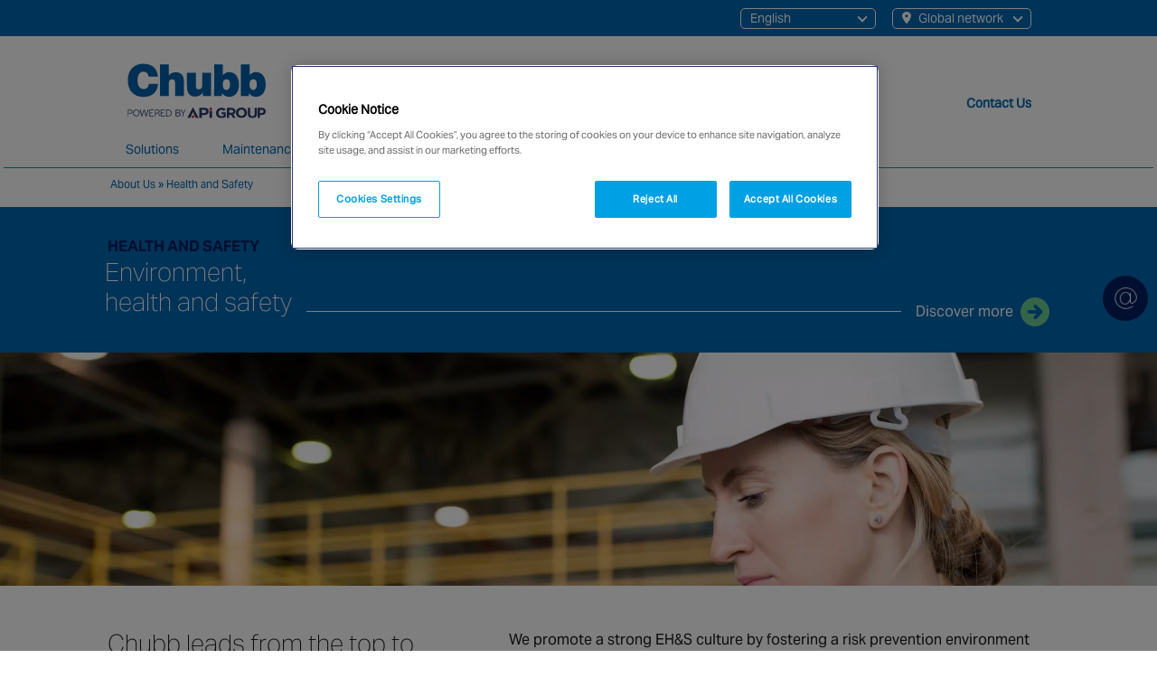

--- FILE ---
content_type: text/html; charset=UTF-8
request_url: https://chubbfs.com/cn-en/about-us/health-and-safety/
body_size: 26122
content:

<!DOCTYPE html>
    <html lang="en">
     <head> <script type="text/javascript">
/* <![CDATA[ */
var gform;gform||(document.addEventListener("gform_main_scripts_loaded",function(){gform.scriptsLoaded=!0}),document.addEventListener("gform/theme/scripts_loaded",function(){gform.themeScriptsLoaded=!0}),window.addEventListener("DOMContentLoaded",function(){gform.domLoaded=!0}),gform={domLoaded:!1,scriptsLoaded:!1,themeScriptsLoaded:!1,isFormEditor:()=>"function"==typeof InitializeEditor,callIfLoaded:function(o){return!(!gform.domLoaded||!gform.scriptsLoaded||!gform.themeScriptsLoaded&&!gform.isFormEditor()||(gform.isFormEditor()&&console.warn("The use of gform.initializeOnLoaded() is deprecated in the form editor context and will be removed in Gravity Forms 3.1."),o(),0))},initializeOnLoaded:function(o){gform.callIfLoaded(o)||(document.addEventListener("gform_main_scripts_loaded",()=>{gform.scriptsLoaded=!0,gform.callIfLoaded(o)}),document.addEventListener("gform/theme/scripts_loaded",()=>{gform.themeScriptsLoaded=!0,gform.callIfLoaded(o)}),window.addEventListener("DOMContentLoaded",()=>{gform.domLoaded=!0,gform.callIfLoaded(o)}))},hooks:{action:{},filter:{}},addAction:function(o,r,e,t){gform.addHook("action",o,r,e,t)},addFilter:function(o,r,e,t){gform.addHook("filter",o,r,e,t)},doAction:function(o){gform.doHook("action",o,arguments)},applyFilters:function(o){return gform.doHook("filter",o,arguments)},removeAction:function(o,r){gform.removeHook("action",o,r)},removeFilter:function(o,r,e){gform.removeHook("filter",o,r,e)},addHook:function(o,r,e,t,n){null==gform.hooks[o][r]&&(gform.hooks[o][r]=[]);var d=gform.hooks[o][r];null==n&&(n=r+"_"+d.length),gform.hooks[o][r].push({tag:n,callable:e,priority:t=null==t?10:t})},doHook:function(r,o,e){var t;if(e=Array.prototype.slice.call(e,1),null!=gform.hooks[r][o]&&((o=gform.hooks[r][o]).sort(function(o,r){return o.priority-r.priority}),o.forEach(function(o){"function"!=typeof(t=o.callable)&&(t=window[t]),"action"==r?t.apply(null,e):e[0]=t.apply(null,e)})),"filter"==r)return e[0]},removeHook:function(o,r,t,n){var e;null!=gform.hooks[o][r]&&(e=(e=gform.hooks[o][r]).filter(function(o,r,e){return!!(null!=n&&n!=o.tag||null!=t&&t!=o.priority)}),gform.hooks[o][r]=e)}});
/* ]]> */
</script>

	<meta charset="utf-8">
    <title >Health and Safety - Chubb Fire &amp; Security : CN - EN</title> 
    	<meta name="viewport" content="width=device-width, initial-scale=1, shrink-to-fit=no">
	<meta name="format-detection" content="telephone=no">

    <script> (function(){ var s = document.createElement('script'); var h = document.querySelector('head') || document.body; s.src = 'https://acsbapp.com/apps/app/dist/js/app.js'; s.async = true; s.onload = function(){ acsbJS.init({ statementLink : '', footerHtml : '', hideMobile : false, hideTrigger : false, disableBgProcess : false, language : 'en', position : 'right', leadColor : '#146FF8', triggerColor : '#146FF8', triggerRadius : '50%', triggerPositionX : 'right', triggerPositionY : 'bottom', triggerIcon : 'people', triggerSize : 'bottom', triggerOffsetX : 20, triggerOffsetY : 20, mobile : { triggerSize : 'small', triggerPositionX : 'right', triggerPositionY : 'bottom', triggerOffsetX : 10, triggerOffsetY : 10, triggerRadius : '20' } }); }; h.appendChild(s); })(); </script>

    <!-- Cookie policy -->
     
    <!-- include_header_href_lang -->
    

    <link rel="alternate" hreflang="en-CN" href="https://chubbfs.com/cn-en/about-us/health-and-safety/" />

      
    <!-- Preload -->
    <link rel="preload" as="font" href="https://chubbfs.com/cn-en/wp-content/themes/Chubb-Parent/fonts/AktivGrotesk_W_Rg.woff2" crossorigin>
    <link rel="preload" as="font" href="https://chubbfs.com/cn-en/wp-content/themes/Chubb-Parent/fonts/AktivGrotesk_W_Bd.woff2" crossorigin>
    <link rel="preload" as="font" href="https://chubbfs.com/cn-en/wp-content/themes/Chubb-Parent/fonts/AktivGrotesk_W_Th.woff2" crossorigin>
    <link rel="preload" as="font" href="https://chubbfs.com/cn-en/wp-content/themes/Chubb-Parent/webfonts/fa-brands-400.woff2" crossorigin>
    <!-- Preload gstatic 1 -->
    <link rel="preload" as="font" href="https://fonts.gstatic.com/s/roboto/v18/KFOmCnqEu92Fr1Mu4mxK.woff2" crossorigin>
    <link rel="preload" as="font" href="https://fonts.gstatic.com/s/roboto/v18/KFOlCnqEu92Fr1MmEU9fBBc4.woff2" crossorigin>
    <!-- Preload gstatic 1 -->
    <link rel="preload" as="font" href="https://fonts.gstatic.com/s/roboto/v18/KFOmCnqEu92Fr1Mu4mxK.woff2" crossorigin>
    <link rel="preload" as="font" href="https://fonts.gstatic.com/s/roboto/v18/KFOlCnqEu92Fr1MmEU9fBBc4.woff2" crossorigin>
    <link rel="stylesheet" href="https://fonts.googleapis.com/icon?family=Material+Icons"> 
    
    <!--  -->
            <meta name="google-site-verification" content="KnIrn-E5HWx8po5tWysfORV2RPizQpAPbXAO9CBsbI8" />
    
    
        
    <!-- include_header_favicon -->
    <link rel="shortcut icon" href="https://chubbfs.com/wp-content/themes/Chubb-Parent/favicon.png" />
    <link rel="apple-touch-icon" sizes="180x180" href="https://chubbfs.com/wp-content/themes/Chubb-Parent/img/favicons/apple-touch-icon.png">
    <link rel="icon" type="image/png" sizes="32x32" href="https://chubbfs.com/wp-content/themes/Chubb-Parent/img/favicons/favicon-32x32.png">
    <link rel="icon" type="image/png" sizes="16x16" href="https://chubbfs.com/wp-content/themes/Chubb-Parent/img/favicons/favicon-16x16.png">
    <link rel="manifest" href="https://chubbfs.com/wp-content/themes/Chubb-Parent/img/favicons/site.webmanifest">
    <link rel="mask-icon" href="https://chubbfs.com/wp-content/themes/Chubb-Parent/img/favicons/safari-pinned-tab.svg" color="#5bbad5">
    <link rel="shortcut icon" href="https://chubbfs.com/wp-content/themes/Chubb-Parent/img/favicons/favicon.ico">
    <meta name="msapplication-TileColor" content="#da532c">
    <meta name="msapplication-config" content="/img/favicons/browserconfig.xml">
    <meta name="theme-color" content="#ffffff">   
    
   

    

    

	

        <!-- Google Tag Manager -->
        <script>(function(w,d,s,l,i){w[l]=w[l]||[];w[l].push({'gtm.start':
        new Date().getTime(),event:'gtm.js'});var f=d.getElementsByTagName(s)[0],
        j=d.createElement(s),dl=l!='dataLayer'?'&l='+l:'';j.async=true;j.src=
        'https://www.googletagmanager.com/gtm.js?id='+i+dl;f.parentNode.insertBefore(j,f);
        })(window,document,'script','dataLayer','GTM-5ND776Z');</script>
        <!-- End Google Tag Manager -->


     <meta name='robots' content='index, follow, max-image-preview:large, max-snippet:-1, max-video-preview:-1' />
	<style>img:is([sizes="auto" i], [sizes^="auto," i]) { contain-intrinsic-size: 3000px 1500px }</style>
	
	<!-- This site is optimized with the Yoast SEO plugin v25.1 - https://yoast.com/wordpress/plugins/seo/ -->
	<link rel="canonical" href="https://chubbfs.com/cn-en/about-us/health-and-safety/" />
	<meta property="og:locale" content="en_US" />
	<meta property="og:type" content="article" />
	<meta property="og:title" content="Health and Safety - Chubb Fire &amp; Security : CN - EN" />
	<meta property="og:url" content="https://chubbfs.com/cn-en/about-us/health-and-safety/" />
	<meta property="og:site_name" content="Chubb Fire &amp; Security : CN - EN" />
	<meta property="article:modified_time" content="2022-11-26T14:22:00+00:00" />
	<meta name="twitter:card" content="summary_large_image" />
	<script type="application/ld+json" class="yoast-schema-graph">{"@context":"https://schema.org","@graph":[{"@type":"WebPage","@id":"https://chubbfs.com/cn-en/about-us/health-and-safety/","url":"https://chubbfs.com/cn-en/about-us/health-and-safety/","name":"Health and Safety - Chubb Fire &amp; Security : CN - EN","isPartOf":{"@id":"https://chubbfs.com/cn-en/#website"},"datePublished":"2022-07-27T09:43:51+00:00","dateModified":"2022-11-26T14:22:00+00:00","breadcrumb":{"@id":"https://chubbfs.com/cn-en/about-us/health-and-safety/#breadcrumb"},"inLanguage":"en-US","potentialAction":[{"@type":"ReadAction","target":["https://chubbfs.com/cn-en/about-us/health-and-safety/"]}]},{"@type":"BreadcrumbList","@id":"https://chubbfs.com/cn-en/about-us/health-and-safety/#breadcrumb","itemListElement":[{"@type":"ListItem","position":1,"name":"About Us","item":"https://chubbfs.com/cn-en/about-us/"},{"@type":"ListItem","position":2,"name":"Health and Safety"}]},{"@type":"WebSite","@id":"https://chubbfs.com/cn-en/#website","url":"https://chubbfs.com/cn-en/","name":"Chubb Fire &amp; Security : CN - EN","description":"Just another WordPress site","potentialAction":[{"@type":"SearchAction","target":{"@type":"EntryPoint","urlTemplate":"https://chubbfs.com/cn-en/?s={search_term_string}"},"query-input":{"@type":"PropertyValueSpecification","valueRequired":true,"valueName":"search_term_string"}}],"inLanguage":"en-US"}]}</script>
	<!-- / Yoast SEO plugin. -->


<link rel='dns-prefetch' href='//chubbfs.com' />
<link rel='dns-prefetch' href='//maps.googleapis.com' />
<link rel='dns-prefetch' href='//www.google.com' />
<link rel='dns-prefetch' href='//cdn.jsdelivr.net' />

<style id='classic-theme-styles-inline-css' type='text/css'>
/*! This file is auto-generated */
.wp-block-button__link{color:#fff;background-color:#32373c;border-radius:9999px;box-shadow:none;text-decoration:none;padding:calc(.667em + 2px) calc(1.333em + 2px);font-size:1.125em}.wp-block-file__button{background:#32373c;color:#fff;text-decoration:none}
</style>
<link rel='stylesheet' id='global-layout-css' href='https://chubbfs.com/wp-content/themes/Chubb-Parent/build/css/styles.min.css?ver=1124156791' type='text/css' media='screen' />
<link rel='stylesheet' id='slider-css' href='https://chubbfs.com/wp-content/themes/Chubb-Parent/css/slick.css?ver=1124156791' type='text/css' media='' />
<link rel='stylesheet' id='swiper-css' href='https://cdn.jsdelivr.net/npm/swiper@11/swiper-bundle.min.css?ver=6.8.1' type='text/css' media='all' />
<link rel='stylesheet' id='font-awesome-free-5-15-4-css' href='https://chubbfs.com/wp-content/themes/Chubb-Parent/css/all.css?ver=1124156791' type='text/css' media='' />
<link rel='stylesheet' id='searchwp-live-search-css' href='https://chubbfs.com/wp-content/plugins/searchwp-live-ajax-search/assets/styles/style.min.css?ver=1.8.6' type='text/css' media='all' />
<style id='searchwp-live-search-inline-css' type='text/css'>
.searchwp-live-search-result .searchwp-live-search-result--title a {
  font-size: 16px;
}
.searchwp-live-search-result .searchwp-live-search-result--price {
  font-size: 14px;
}
.searchwp-live-search-result .searchwp-live-search-result--add-to-cart .button {
  font-size: 14px;
}

</style>
<link rel='stylesheet' id='searchwp-forms-css' href='https://chubbfs.com/wp-content/plugins/searchwp/assets/css/frontend/search-forms.min.css?ver=4.4.0' type='text/css' media='all' />
<script type="text/javascript" src="https://chubbfs.com/wp-content/themes/Chubb-Parent/js/jquery.min.js?ver=6.8.1" id="jquery-js"></script>
<script type="text/javascript" defer src="https://chubbfs.com/wp-content/themes/Chubb-Parent/js/slick.min.js?ver=1124156791" id="local-slider-js-js"></script>
<link rel="https://api.w.org/" href="https://chubbfs.com/cn-en/wp-json/" /><link rel="alternate" title="JSON" type="application/json" href="https://chubbfs.com/cn-en/wp-json/wp/v2/pages/3760" /><link rel="EditURI" type="application/rsd+xml" title="RSD" href="https://chubbfs.com/cn-en/xmlrpc.php?rsd" />
<meta name="generator" content="WordPress 6.8.1" />
<link rel='shortlink' href='https://chubbfs.com/cn-en/?p=3760' />
<link rel="alternate" title="oEmbed (JSON)" type="application/json+oembed" href="https://chubbfs.com/cn-en/wp-json/oembed/1.0/embed?url=https%3A%2F%2Fchubbfs.com%2Fcn-en%2Fabout-us%2Fhealth-and-safety%2F" />
<link rel="alternate" title="oEmbed (XML)" type="text/xml+oembed" href="https://chubbfs.com/cn-en/wp-json/oembed/1.0/embed?url=https%3A%2F%2Fchubbfs.com%2Fcn-en%2Fabout-us%2Fhealth-and-safety%2F&#038;format=xml" />
 

<meta name="generator" content="WP Rocket 3.18.3" data-wpr-features="wpr_preload_links wpr_desktop" /></head>


<body class="wp-singular page-template page-template-page-with-intro-top page-template-page-with-intro-top-php page page-id-3760 page-child parent-pageid-12 wp-theme-Chubb-Parent site-id-14 page-health-and-safety" > 

    

        <!-- Google Tag Manager (noscript) -->
        <noscript><iframe src=https://www.googletagmanager.com/ns.html?id=GTM-5ND776Z
        height="0" width="0" style="display:none;visibility:hidden"></iframe></noscript>
        <!-- End Google Tag Manager (noscript) -->


    
        
        <div data-rocket-location-hash="ba037c5aa31d5f66fc124149cd3d2dea" id="side-contact" class="container-fluid position-fixed" style="display:none;">
        
        
        
                
        <div data-rocket-location-hash="bcc1001a9d36113506a0b6e971c60979" class="row email-pos"> 
            <div data-rocket-location-hash="8a2c66e0483704000b6ac7ca7e725f44" class="col-auto">
                
                                            <a href="#" data-bs-toggle="modal" data-bs-target="#side-icon-modal">
                                        
                    <div class="side-block">
                        <img loading="eager"
                            class="position-absolute top-50 start-50 translate-middle" 
                            src="https://chubbfs.com/wp-content/themes/Chubb-Parent/img/side-email.png" 
                            title="Contact Email" 
                            alt="Contact Email" 
                            longdesc="Contact Email" 
                            width="25" 
                            height="25">
                    </div>
                </a>
            </div>
        </div>
                        
    </div>
    
    
 
    <header data-rocket-location-hash="301860aab9e4cc131241a3f53f3e35af" id="chubb-header" class="container-fluid">
        <div data-rocket-location-hash="687a3a0bfeefb047f24edfd9f83dfb37" class="container-xxl">
            <div data-rocket-location-hash="6c37dcb23595c8ec380f2d408683c361" class="row justify-content-center">
                <div class="col-12 col-xl-10 header-container-col">

                    <div class="header-top-bar">
                        <div class="header-top-bar__nav-group">
                            
                            <span class="navbar-toggler-icon">
                                    <a href="#" data-bs-toggle="modal" data-bs-target="#top-bar-nav-modal">
                                        <i class="fa fa-bars" aria-hidden="true"></i>
                                    </a>
                            </span>                     

                            <div id="" class="site-type-nav">
                                
                                <ul id="menu-site-type" class="site-type-nav__list">
                                    
                                    <li id="" class="menu-item">
                                        

                                                                        

<a data-bs-toggle="modal" data-bs-target="#global-locations">

<div href="#" class="nav-link-global-network nav-link-global-network-region">
    
    English
    <div class="nav-link-global-network-region__dropdown-group">
    
        <ul class="abstract-typography-nav-link-global-network-region-list-reset abstract-typography-nav-link-global-network-region-list">

        <li class="abstract-typography-nav-link-global-network-region-list-item"><a class="abstract-typography-nav-link-global-network-region-list-item-link" href="/cn-en">English</a></li><li class="abstract-typography-nav-link-global-network-region-list-item"><a class="abstract-typography-nav-link-global-network-region-list-item-link" href="/cn-zh">Chinese</a></li>
        </ul>

    </div>

</div>

</a>





                                        <a data-bs-toggle="modal" data-bs-target="#global-locations">

                                            <div href="#" class="nav-link-global-network ">
                                                
                                                <img class="nav-link-global-network-map-icon" src="https://chubbfs.com/wp-content/themes/Chubb-Parent/img/img-map-pin--white.svg" alt=""> Global network
                                        
                                            </div>

                                        </a>
                                    
                                    </li>
                                
                                </ul>
                            
                            </div>

                            
                                                     





                        </div>   
                    </div>                

                      
                    <div class="header-group">
                                        
                        <div class="header-logo-nav">

                                                        <div class="header-logo-nav__logo">
                                <a href="https://chubbfs.com/cn-en">
                                
                        
                                <img class="site-logo" alt="" src="https://chubbfs.com/cn-en/wp-content/uploads/sites/14/2022/08/Chubb_combined-logos_horizontal_digital-1.svg"  />

                                
                                </a>                                        
                            </div>
                            
                                                        <div class="header-logo-nav__nav">
                                
                                <nav class="navbar navbar-expand-xl">
                                    
                                    <button class="navbar-toggler" type="button" data-bs-toggle="collapse" data-bs-target="#chubb-nav" aria-controls="chubb-nav" aria-expanded="false" aria-label="Toggle navigation">
                                        
                                        <div class="nav-closed">
                                            <i class="fa fa-bars"></i>
                                        </div>
                                        <div class="nav-open">
                                            <i class="fa fa-times"></i>
                                            </div>
                                        
                                    </button>                             

                                    <div id="chubb-nav-group">
                                        <div id="chubb-nav" class="collapse navbar-collapse"><ul id="menu-main-menu" class="navbar-nav mx-022"><li  id="menu-item-5017" class="menu-item menu-item-type-post_type menu-item-object-page menu-item-has-children dropdown nav-item nav-item-5017"><a href="https://chubbfs.com/cn-en/solutions/" class="nav-link  dropdown-toggle" data-bs-toggle="dropdown" aria-haspopup="true" aria-expanded="false">Solutions</a>
<ul class="dropdown-menu  depth_0">
	<li  id="menu-item-" class="navbar__copy menu-item profile-link nav-item nav-item-"><a class="dropdown-item ">Chubb gets you the complete security solutions</a></li>
	<li  id="menu-item-5018" class="menu-item menu-item-type-post_type menu-item-object-page nav-item nav-item-5018"><a href="https://chubbfs.com/cn-en/solutions/security/" class="dropdown-item ">Security &#8211; Home</a></li>
	<li  id="menu-item-5020" class="menu-item menu-item-type-post_type menu-item-object-page menu-item-has-children dropdown nav-item nav-item-5020 dropdown-menu dropdown-menu-end"><a href="https://chubbfs.com/cn-en/solutions/security/" class="dropdown-item  dropdown-toggle" data-bs-toggle="dropdown" aria-haspopup="true" aria-expanded="false">Security</a>
	<ul class="dropdown-menu sub-menu  depth_1">
		<li  id="menu-item-5021" class="menu-item menu-item-type-post_type menu-item-object-page nav-item nav-item-5021"><a href="https://chubbfs.com/cn-en/solutions/security/alarms-and-detection/" class="dropdown-item ">Alarms and detection &#8211; Home</a></li>
		<li  id="menu-item-5022" class="menu-item menu-item-type-post_type menu-item-object-page nav-item nav-item-5022"><a href="https://chubbfs.com/cn-en/solutions/security/alarms-and-detection/" class="dropdown-item ">Alarms and detection</a></li>
		<li  id="menu-item-5023" class="menu-item menu-item-type-post_type menu-item-object-page nav-item nav-item-5023"><a href="https://chubbfs.com/cn-en/solutions/security/video-surveillance-and-cctv/" class="dropdown-item ">Video surveillance and CCTV</a></li>
		<li  id="menu-item-5024" class="menu-item menu-item-type-post_type menu-item-object-page nav-item nav-item-5024"><a href="https://chubbfs.com/cn-en/solutions/security/access-control/" class="dropdown-item ">Access control</a></li>
		<li  id="menu-item-5025" class="menu-item menu-item-type-post_type menu-item-object-page nav-item nav-item-5025"><a href="https://chubbfs.com/cn-en/solutions/security/physical/" class="dropdown-item ">Physical</a></li>
		<li  id="menu-item-5026" class="menu-item menu-item-type-post_type menu-item-object-page nav-item nav-item-5026"><a href="https://chubbfs.com/cn-en/solutions/security/recovery-protection-solutions/" class="dropdown-item ">Recovery protection solutions</a></li>
	</ul>
</li>
	<li  id="menu-item-5027" class="menu-item menu-item-type-post_type menu-item-object-page nav-item nav-item-5027"><a href="https://chubbfs.com/cn-en/solutions/integrated-solutions/" class="dropdown-item ">Integrated solutions</a></li>
	<li  id="menu-item-5194" class="menu-item menu-item-type-post_type menu-item-object-page menu-item-has-children dropdown nav-item nav-item-5194 dropdown-menu dropdown-menu-end"><a href="https://chubbfs.com/cn-en/solutions/smart-building-and-workplace-solutions/" class="dropdown-item  dropdown-toggle" data-bs-toggle="dropdown" aria-haspopup="true" aria-expanded="false">Smart building and workplace solutions</a>
	<ul class="dropdown-menu sub-menu  depth_1">
		<li  id="menu-item-5195" class="menu-item menu-item-type-post_type menu-item-object-page nav-item nav-item-5195"><a href="https://chubbfs.com/cn-en/solutions/smart-building-and-workplace-solutions/facility-booking/" class="dropdown-item ">Facility Booking &#8211; Home</a></li>
		<li  id="menu-item-5199" class="menu-item menu-item-type-post_type menu-item-object-page nav-item nav-item-5199"><a href="https://chubbfs.com/cn-en/solutions/smart-building-and-workplace-solutions/facility-booking/" class="dropdown-item ">Facility booking</a></li>
		<li  id="menu-item-5196" class="menu-item menu-item-type-post_type menu-item-object-page nav-item nav-item-5196"><a href="https://chubbfs.com/cn-en/solutions/smart-building-and-workplace-solutions/visitor-management/" class="dropdown-item ">Visitor management</a></li>
		<li  id="menu-item-5201" class="menu-item menu-item-type-post_type menu-item-object-page nav-item nav-item-5201"><a href="https://chubbfs.com/cn-en/solutions/smart-building-and-workplace-solutions/smart-office-locker/" class="dropdown-item ">Smart office locker</a></li>
		<li  id="menu-item-5198" class="menu-item menu-item-type-post_type menu-item-object-page nav-item nav-item-5198"><a href="https://chubbfs.com/cn-en/solutions/smart-building-and-workplace-solutions/smart-retail/" class="dropdown-item ">Smart retail</a></li>
	</ul>
</li>
	<li  id="menu-item-5028" class="menu-item menu-item-type-post_type menu-item-object-page menu-item-has-children dropdown nav-item nav-item-5028 dropdown-menu dropdown-menu-end"><a href="https://chubbfs.com/cn-en/solutions/chubb-vision/" class="dropdown-item  dropdown-toggle" data-bs-toggle="dropdown" aria-haspopup="true" aria-expanded="false">Chubb visiON+</a>
	<ul class="dropdown-menu sub-menu  depth_1">
		<li  id="menu-item-5161" class="menu-item menu-item-type-post_type menu-item-object-page nav-item nav-item-5161"><a href="https://chubbfs.com/cn-en/solutions/chubb-vision/remote-alarm-monitoring/" class="dropdown-item ">Remote alarm monitoring &#8211; Home</a></li>
		<li  id="menu-item-5031" class="menu-item menu-item-type-post_type menu-item-object-page nav-item nav-item-5031"><a href="https://chubbfs.com/cn-en/solutions/chubb-vision/remote-alarm-monitoring/" class="dropdown-item ">Remote alarm monitoring</a></li>
		<li  id="menu-item-5162" class="menu-item menu-item-type-post_type menu-item-object-page nav-item nav-item-5162"><a href="https://chubbfs.com/cn-en/solutions/chubb-vision/remote-and-connected-maintenance/" class="dropdown-item ">Remote and connected maintenance</a></li>
		<li  id="menu-item-5033" class="menu-item menu-item-type-post_type menu-item-object-page nav-item nav-item-5033"><a href="https://chubbfs.com/cn-en/solutions/chubb-vision/remote-video-guarding/" class="dropdown-item ">Remote video guarding</a></li>
		<li  id="menu-item-5034" class="menu-item menu-item-type-post_type menu-item-object-page nav-item nav-item-5034"><a href="https://chubbfs.com/cn-en/solutions/chubb-vision/personal-safety-app/" class="dropdown-item ">Personal safety app</a></li>
	</ul>
</li>
</ul>
</li>
<li  id="menu-item-5038" class="menu-item menu-item-type-post_type menu-item-object-page menu-item-has-children dropdown nav-item nav-item-5038"><a href="https://chubbfs.com/cn-en/maintenance-and-support/" class="nav-link  dropdown-toggle" data-bs-toggle="dropdown" aria-haspopup="true" aria-expanded="false">Maintenance and support</a>
<ul class="dropdown-menu  depth_0">
	<li  class="navbar__copy menu-item profile-link nav-item nav-item-"><a class="dropdown-item ">Comprehensive service and maintenance capabilities to ensure system reliability and extend product life</a></li>
	<li  id="menu-item-5039" class="menu-item menu-item-type-post_type menu-item-object-page nav-item nav-item-5039"><a href="https://chubbfs.com/cn-en/maintenance-and-support/maintenance/" class="dropdown-item ">Maintenance &#8211; Home</a></li>
	<li  id="menu-item-5040" class="menu-item menu-item-type-post_type menu-item-object-page nav-item nav-item-5040"><a href="https://chubbfs.com/cn-en/maintenance-and-support/maintenance/" class="dropdown-item ">Maintenance</a></li>
	<li  id="menu-item-5250" class="menu-item menu-item-type-post_type menu-item-object-page nav-item nav-item-5250"><a href="https://chubbfs.com/cn-en/maintenance-and-support/contact-center/" class="dropdown-item ">Contact center</a></li>
</ul>
</li>
<li  id="menu-item-5042" class="menu-item menu-item-type-post_type menu-item-object-page menu-item-has-children dropdown nav-item nav-item-5042"><a href="https://chubbfs.com/cn-en/industries/" class="nav-link  dropdown-toggle" data-bs-toggle="dropdown" aria-haspopup="true" aria-expanded="false">Industries</a>
<ul class="dropdown-menu  depth_0">
	<li  class="navbar__copy menu-item profile-link nav-item nav-item-"><a class="dropdown-item ">Chubb has an in-depth understanding and knowledge of specific market sectors and the ability to solve unique problems business face</a></li>
	<li  id="menu-item-5043" class="menu-item menu-item-type-post_type menu-item-object-page nav-item nav-item-5043"><a href="https://chubbfs.com/cn-en/industries/banking-finance/" class="dropdown-item ">Banking &#038; finance &#8211; Home</a></li>
	<li  id="menu-item-5044" class="menu-item menu-item-type-post_type menu-item-object-page nav-item nav-item-5044"><a href="https://chubbfs.com/cn-en/industries/banking-finance/" class="dropdown-item ">Banking &#038; finance</a></li>
	<li  id="menu-item-5045" class="menu-item menu-item-type-post_type menu-item-object-page nav-item nav-item-5045"><a href="https://chubbfs.com/cn-en/industries/data-centres/" class="dropdown-item ">Data centres</a></li>
	<li  id="menu-item-5046" class="menu-item menu-item-type-post_type menu-item-object-page nav-item nav-item-5046"><a href="https://chubbfs.com/cn-en/industries/education/" class="dropdown-item ">Education</a></li>
	<li  id="menu-item-5915" class="menu-item menu-item-type-post_type menu-item-object-page nav-item nav-item-5915"><a href="https://chubbfs.com/cn-en/industries/government/" class="dropdown-item ">Government &#038; Public Sector</a></li>
	<li  id="menu-item-5047" class="menu-item menu-item-type-post_type menu-item-object-page nav-item nav-item-5047"><a href="https://chubbfs.com/cn-en/industries/healthcare/" class="dropdown-item ">Healthcare</a></li>
	<li  id="menu-item-5048" class="menu-item menu-item-type-post_type menu-item-object-page nav-item nav-item-5048"><a href="https://chubbfs.com/cn-en/industries/hospitality-leisure/" class="dropdown-item ">Hospitality &#038; leisure</a></li>
	<li  id="menu-item-5049" class="menu-item menu-item-type-post_type menu-item-object-page nav-item nav-item-5049"><a href="https://chubbfs.com/cn-en/industries/infrastructure/" class="dropdown-item ">Infrastructure</a></li>
	<li  id="menu-item-5050" class="menu-item menu-item-type-post_type menu-item-object-page nav-item nav-item-5050"><a href="https://chubbfs.com/cn-en/industries/logistics/" class="dropdown-item ">Logistics</a></li>
	<li  id="menu-item-5298" class="menu-item menu-item-type-post_type menu-item-object-page nav-item nav-item-5298"><a href="https://chubbfs.com/cn-en/industries/manufacturing/" class="dropdown-item ">Manufacturing</a></li>
	<li  id="menu-item-5051" class="menu-item menu-item-type-post_type menu-item-object-page nav-item nav-item-5051"><a href="https://chubbfs.com/cn-en/industries/offices-commercial/" class="dropdown-item ">Offices &#038; Commercial</a></li>
	<li  id="menu-item-5052" class="menu-item menu-item-type-post_type menu-item-object-page nav-item nav-item-5052"><a href="https://chubbfs.com/cn-en/industries/residential/" class="dropdown-item ">Residential</a></li>
	<li  id="menu-item-5053" class="menu-item menu-item-type-post_type menu-item-object-page nav-item nav-item-5053"><a href="https://chubbfs.com/cn-en/industries/retail/" class="dropdown-item ">Retail</a></li>
</ul>
</li>
<li  id="menu-item-5054" class="menu-item menu-item-type-post_type menu-item-object-page no-children nav-item nav-item-5054"><a href="https://chubbfs.com/cn-en/news/" class="nav-link ">News</a></li>
<li  id="menu-item-6468" class="menu-item menu-item-type-custom menu-item-object-custom no-children nav-item nav-item-6468"><a href="https://careers.chubbfs.com/" class="nav-link ">Careers</a></li>
<li  id="menu-item-5056" class="menu-item menu-item-type-post_type menu-item-object-page current-page-ancestor current-menu-ancestor current-menu-parent current-page-parent current_page_parent current_page_ancestor menu-item-has-children dropdown nav-item nav-item-5056"><a href="https://chubbfs.com/cn-en/about-us/" class="nav-link active dropdown-toggle" data-bs-toggle="dropdown" aria-haspopup="true" aria-expanded="false">About Us</a>
<ul class="dropdown-menu  depth_0">
	<li  class="navbar__copy menu-item profile-link nav-item nav-item-"><a class="dropdown-item ">For over 200 years, we have been protecting people and businesses with essential systems and services</a></li>
	<li  id="menu-item-5057" class="menu-item menu-item-type-post_type menu-item-object-page nav-item nav-item-5057"><a href="https://chubbfs.com/cn-en/about-us/history/" class="dropdown-item ">History &#8211; Home</a></li>
	<li  id="menu-item-5058" class="menu-item menu-item-type-post_type menu-item-object-page nav-item nav-item-5058"><a href="https://chubbfs.com/cn-en/about-us/history/" class="dropdown-item ">History</a></li>
	<li  id="menu-item-5802" class="menu-item menu-item-type-post_type menu-item-object-page nav-item nav-item-5802"><a href="https://chubbfs.com/cn-en/about-us/values/" class="dropdown-item ">Values</a></li>
	<li  id="menu-item-6199" class="menu-item menu-item-type-post_type menu-item-object-page nav-item nav-item-6199"><a href="https://chubbfs.com/cn-en/about-us/culture/" class="dropdown-item ">Culture</a></li>
	<li  id="menu-item-5060" class="menu-item menu-item-type-post_type menu-item-object-page nav-item nav-item-5060"><a href="https://chubbfs.com/cn-en/about-us/ethics-and-compliance/" class="dropdown-item ">Ethics and Compliance</a></li>
	<li  id="menu-item-5061" class="menu-item menu-item-type-post_type menu-item-object-page current-menu-item page_item page-item-3760 current_page_item nav-item nav-item-5061"><a href="https://chubbfs.com/cn-en/about-us/health-and-safety/" class="dropdown-item active">Health and Safety</a></li>
	<li  id="menu-item-5062" class="menu-item menu-item-type-post_type menu-item-object-page nav-item nav-item-5062"><a href="https://chubbfs.com/cn-en/about-us/qualifications-and-accreditations/" class="dropdown-item ">Qualifications and Accreditations</a></li>
</ul>
</li>
</ul></div>                                    </div>
                                </nav>
                            </div>
                            
                        </div>
                                        
                        
                                                <div class="header-search-contact-country">                    
                        
                                                        <div class="header-search-contact-country__search-contact">

                                                                <div class="header-search-contact-country__search">
                                    <a href="#" class="header-search-contact-country__search-link" title="What are you looking for?">
                                        
                                                                                   
                                            <svg class="header-search-contact-country__search-link-img" viewBox="0 0 20.89 21.44" xmlns="http://www.w3.org/2000/svg">
                                            
                                                                                
                                        <defs>
                                        <style>.cls-1{fill:none;stroke-miterlimit:10;stroke-width:0.56px;}</style>
                                        </defs>
                                        <g data-name="Layer 2">
                                            <g data-name="Layer 1">
                                                <circle class="cls-1 header-search-contact-country__search-link-img-stroke" cx="12.67" cy="8.23" r="7.95"/>
                                                <line class="cls-1 header-search-contact-country__search-link-img-stroke" x1="7.19" x2=".2" y1="14.25" y2="21.24"/>
                                            </g>
                                        </g>
                                        </svg>
                                    </a>
                                    <div class="header-search-contact-country__search-form">

                                        
                                                <form role="search" method="get" class="search-form" action="https://chubbfs.com/cn-en/search-results/">
                                                    <label>
                                                        <span class="screen-reader-text"> 
                                                            Search for:                                                        </span>
                                                        <input type="search" class="search-field"
                                                            name="searchwp"
                                                            placeholder="What are you looking for?"
                                                            value=""
                                                            title="Search for:" />
                                                    </label>
                                                                                                    </form>

                                                                                                                            
                                    </div>
                                </div>
                                
                                                        
                                <div class="header-search-contact-country__contact">

                                                                            <a href="https://chubbfs.com/cn-en/contact-us/" class="header-search-contact-country__contact-link" target="_self">
                                    
                                        <span class="header-search-contact-country__contact-label">Contact Us</span>

                                    </a>
                                </div>                                         
                                
                                                        
                                <button class="navbar-toggler navbar-toggler__desktop-scrolled" type="button" data-bs-toggle="_collapse" aria-controls="_chubb-nav" aria-expanded="false" aria-label="Toggle navigation">
                                    
                                        <div class="nav-closed">
                                            <i class="fa fa-bars"></i>
                                        </div>
                                        <div class="nav-open">
                                            <i class="fa fa-times"></i>
                                        </div>
                                    
                                </button>   
                                
                            </div>
                                      
                            
                                                    
                            <div class="header-search-contact-country__country" data-header-country>   
                                <div class="header-search-contact-country__country-link" data-country-link="20">

                                    <img class="header-search-contact-country__country-img icon-globe" loading="eager"
                                        src="https://chubbfs.com/wp-content/themes/Chubb-Parent/img/icon-globe.svg" 
                                        title="Country - mobile" 
                                        alt="Chubb countries - mobile" 
                                        longdesc="Chubb country locations - mobile" 
                                        width="32" 
                                        height="32">
                                    
                                </div>
                            </div>
                                                
                        
                        </div>
                              

                    </div>
                      

                
                </div>
                
<div class="country-menu container-fluid px-md-0 _nav-hover" data-header-country-menu>
    <div data-rocket-location-hash="8244a26f394220b632372b4488d3d5c2" class="container-xxl">    
        <div data-rocket-location-hash="72b1ea89dc14e5e6db9f1d6b2e2149b4" class="row justify-content-center">
            <div class="col-12 col-xl-10 p-0">
                <div class="country-menu__group">
                    
                    <div class="country-menu__text">
                        
                                                                        <p><strong class="x_ContentPasted0 ContentPasted0">We deliver our services through a global network of over 12,000 highly specialised and fully compliant staff, 200+ branches and more than 20+ monitoring centres worldwide, providing a customised local service supported by expert teams, 24/7, 365 days a year.</strong></p>

                           

                    </div>

                    <div class="country-menu__regions-group">    
                        <div data-rocket-location-hash="baaaa8653beedfd23b2dc65cba91a900" class="row">
                            <div class="country-menu__regions">
                                <div class="country-menu__region">
                                    
                                        <span class="country-menu__region-h6">ASIA PACIFIC</span>
                                        <ul>
                                            <li><a href="/au-en/">Australia</a></li> <!--  Australia -->
                                            <li><a href="/cn-zh/">China</a></li> <!--  China -->
                                            <li><a href="https://www.chubb.com.hk/">Hong Kong SAR</a></li> <!--  Hong Kong -->
                                            <li><a href="/in-en/">India</a></li> <!--  India -->
                                            <li><a href="https://www.chubb.com.mo">Macau SAR</a></li> <!--  Macau -->
                                            <li><a href="/nz-en/">New Zealand</a></li> <!--  New Zealand -->
                                            <li><a href="https://www.chubbfiresecurity.com/en/sg/">Singapore</a></li> <!--  Singapore -->
                                        </ul>

                                        
                                </div>
                                <div class="country-menu__region">                              
                                                                        <span class="country-menu__region-h6">EUROPE</span>
                                    <ul>
                                        <li><a href="/at-de/">Austria</a></li> <!--  Austria -->
                                        <li><a href="/be-nl/">Belgium</a></li> <!--  Belgium -->
                                        <li><a href="/fr-fr/">France</a></li> <!--  France -->
                                        <li><a href="/de-de/">Germany</a></li> <!--  Germany -->
                                        <li><a href="/ie-en/">Ireland</a></li> <!--  Ireland -->
                                        <li><a href="/es-es/">Spain</a></li> <!--  Spain -->
                                        <li><a href="/nl-nl/">Netherlands</a></li> <!--  Netherlands -->
                                        <li><a href="/uk-en/">United Kingdom</a></li> <!--  United Kingdom -->
                                        <li><a href="/ch-fr/">Switzerland</a></li> <!--  Switzerland -->
                                    </ul>
                                    
                                </div>
                                <div class="country-menu__region">    

                                                                <span class="country-menu__region-h6">NORTH AMERICA</span>
                                <ul>
                                <li><a href="/ca-en/">Canada</a></li> <!--  Canada -->
                                </ul>
                                     
                                </div>
                                </div>
                            </div>
                        </div><!-- /.col-12 col-lg-6 -->                                               
                    </div>

                </div>
            </div>
        </div>
    </div>
</div>            </div>

        </div>  

                        
                <section data-rocket-location-hash="bb3d657a8bc5633c73fd23b294166c7a" id="breadcrumbs" class="intro section-bg-" style="_display:none;">
                <div data-rocket-location-hash="4e7eecf92ba06e97f726c437f6b74b16" class="container-xxl">
                    <div class="row justify-content-center">
                        <div class="col-12 col-xl-10">

                            <p id="breadcrumbs-group"><span><span><a href="https://chubbfs.com/cn-en/about-us/">About Us</a></span> » <span class="breadcrumb_last" aria-current="page">Health and Safety</span></span></p>                            
                        </div>
                    </div>
                </div>
                </section>
            
        
      
    </header>
    




<div data-rocket-location-hash="1318c1697217a9074f1477af43a6d5e3" id="front-page" abc class="breadcrumb-visible ">

    

<section data-rocket-location-hash="5815996487f42c9e7080a418571c8b4d" id="intro" class="intro section-bg-chubb-blue">

    <div data-rocket-location-hash="43182fddab8c47696831fbbe63472e3c" class="container-xxl">

        <div class="row justify-content-center">

            <div class="col-12 col-xl-10">

                <div class="intro-group">

                                            
                        <p class="top-heading"><span class="text-color-dark-blue">HEALTH AND SAFETY</span></p>

                    
                    <h1 class="intro-group__intro__select-h-tag text-color-white section-bg-chubb-blue pe-3">

                        <span class="section-bg-chubb-blue">Environment, <br />
health and safety</span>                        </h1>

                    <div class="animation-line" style="border-top: 1px solid; border-top-color: white;"></div>
                    
                    <span class="intro-cta display-inline-flex section-bg-chubb-blue">
                <a 
                
                class="animated-link" 
                
                href="#abc" 
                
                target="_self" 
                
                >

                
        
            
                <div class="d-inline-flex align-items-center">

                    <span class="text-color-white pe-2">Discover more</span>

                    <img loading="eager" class="btn-arrow"
                    src="https://chubbfs.com/wp-content/themes/Chubb-Parent/img/arrow-chubb-seafoam-green.svg"
                    title="Discover more" alt="Discover more"
                    longdesc="Discover more" width="32" height="32">
                    
                </div>

                        

        
        </a>        
                
        
        
        
        
        
        
        </span>

                </div>

            </div>

        </div>

    </div>  

</section>



<section data-rocket-location-hash="7a48b5840974cc4bc968118093ad5ffa" id="" class="partial__page-header">    
                
                
                                        
                     
                

               
    <div class="partial__page-header__slider"  style="width: 100%;">
                
                            

                <div>

                                                            


                    

                    <div class="partial__page-header__slick-slide-background">
        
                        <img data-desktop="https://chubbfs.com/cn-en/wp-content/uploads/sites/14/2022/06/Chubb-IS-78.webp" data-mobile="https://chubbfs.com/cn-en/wp-content/uploads/sites/14/2022/06/Chubb-IS-CP-M-106.webp" data-desktop_video=""  data-mobile_video="" data-lazy="[data-uri]" alt="" style="position: absolute; right: -1000px" >
                        
                           

                    </div>

                                            
                    
                    <div class="partial__page-header__item__gradient" style="opacity:1;; background: linear-gradient(90deg, rgba(0, 0, 0, 0) 0%, rgba(255, 255, 255, 0) 100%); "></div>
                    
                    
                           

                </div>       
                
            
                                        
        
    </div>
                
         
    
      
    
    
               
                     
    
    <div  class="abstract-typography-header-in-page-links section-bg-" style="display:none">
        
        <div class="container-xxl">

            <div class="row justify-content-center">
                                    
                <div class="col-12 col-xl-10">

                    

                        
                        
                        <div class="abstract-typography-header-in-page-links__group">
                        
                            <ul class="abstract-typography-header-in-page-links__list ">

                                <li class="abstract-typography-header-in-page-links__list-item">
                                    
                                    Go directly to:                                
                                </li>

                                
                                <li class="abstract-typography-header-in-page-links__list-item abstract-typography-header-in-page-links__list-item-button">
                                    
                                    <span class="abstract-typography-header-in-page-links__list-item-nested-button section-bg- ">
                                        
                                        
                                    </span>
                            
                                </li>

                                
                            </ul>

                        </div>

                        
                                                

                    </div>
                
                </div>

            </div>

        </div>

    </div>    
  
     
</section>

 
<div data-rocket-location-hash="27d1e0bb61fd78f13ccfc58f11d8e3ac" class="text-strip position-absolute w-100 py-5 rellax" data-rellax-speed="18" style="_display: none;">

    <div class="container-xxl">

        <div class="row justify-content-center">

            <div class="col-12 col-xl-10">

                <div class="row">

                    <div class="col-12 col-md-6 col-xl-5 pe-xl-5">

                        <div class="row">
                            <div data-rocket-location-hash="bc066d49ea9c090186c8f0e7ce017d06" class="col-12">
                                
    <div class="_d-none _d-lg-block wtfisthis">
        <h2 class="text-strip__statement__select-h-tag text-color-blue" style="">Chubb leads from the top to ensure the safety and protection of our staff</h2>    </div>

                            </div>

                            <div class="col-12">
                                <div class="link-pos my-4 mb-md-0 mt-md-4">
                                                                    </div>
                            </div>
                        </div>
                    </div>

                    <div class="col-12 col-md-6 col-xl-7">
                        <div class="row">
                            <div class="col-12">
                                <p>We promote a strong EH&amp;S culture by fostering a risk prevention environment which leads to zero incidents. We actively endorse voluntary initiatives to support good practice, including encouraging everyone to step forward and share any concerns or ideas about improving safety without fear of repercussions.</p>
                            </div>

                            <div class="col-12">
                                <div class="link-pos my-4 mb-md-0 mt-md-4">

                                    
                                </div>
                            </div>
                        </div>
                    </div>
                </div>
            </div>
        </div>
    </div>

</div>


<script>

$(document).ready(function() {


    $var__visibility = "";

    // $(function() {


    //     $('.partial__page-header__slider').on('init', function(event, slick) {

    //     let var__visibility = $(this).data( "visibility" );

    //     if(var__visibility !== 'slider_images__disable_zoom' ){

    //         $(this).find('.slick-slide:first');

    //     }else{

    //         $(this).find('.slick-slide:first').addClass('zoom-img');

    //         $(this).find('.slick-slide:first');

    //     }

    //     $('.partial__page-header__slider').on('beforeChange', function(event, slick, currentSlide, nextSlide) {

    //         if(var__visibility != 'slider_images__disable_zoom'){

    //             $(this).find('.slick-slide[data-slick-index="' + nextSlide + '"]');

    //             $(this).find('.slick-slide[data-slick-index="' + currentSlide + '"]');

    //         }else{
                
    //             $(this).find('.slick-slide[data-slick-index="' + nextSlide + '"]').addClass('zoom-img');

    //             $(this).find('.slick-slide[data-slick-index="' + currentSlide + '"]').removeClass('zoom-img');

    //         }    

    //     });

    // });

    $('.partial__page-header__slider').slick({

        lazyLoad: 'ondemand',

        autoplay: true,

        dots: false,

        arrows: false,

        infinite: true,

        speed: 5000,

        fade: true,

        cssEase: 'linear',

    });


    // Slick slider lazyload images
    $(".partial__page-header__slider").on("lazyLoaded", function(e, slick, image, imageSource){


        let my_slide = image.parent(),
            desktop_image = image.data('desktop'),
            mobile_image = image.data('mobile');
            desktop_video = image.data('desktop_video'),
            mobile_video = image.data('mobile_video');


        image.attr('src','[data-uri]');
      

        //set the correct image based on size of screen
        if(desktop_image){
    
            imageSource = desktop_image;

            if(jQuery(window).width()<768){

                imageSource = mobile_image;

            }
            my_slide.css('background-image','url("'+imageSource+'")'); 
        }

        if(desktop_video){

            videoSource = desktop_video;

            if(jQuery(window).width()<768){

                videoSource = mobile_video;

            }

            my_slide.find('video').attr("src", videoSource);
            rearrangeSliderChildren();

        };
          
    });

    function rearrangeSliderChildren() {
        // Get references to the child element to move
        var videoTag = document.getElementById("video");

        // Get references to all parent elements
        var parents = document.getElementsByClassName("partial__page-header__slick-slide-background");

        
        for (var i = 0; i < parents.length; i++) {
            var parent = parents[i];

            console.log('parent:', parent);
            console.log('childToMove:', videoTag);

            // Remove the child from its current parent
            if (videoTag && videoTag.parentNode === parent) {
                parent.removeChild(videoTag);
                parent.insertBefore(videoTag, parent.firstChild);
            }

            
            
        }
    };

    $('.partial__page-header__slider').on('init', function(event, slick) {
                
        if($var__visibility > 0 ){
        
            $(this).find('.slick-slide:first');
        
        }else{
        
            $(this).find('.slick-slide:first').addClass('zoom-img');

            $(this).find('.slick-slide:first');
        
        }

    });
        
            
    // $('.partial__page-header__slider').slick({
    //     lazyLoad: 'ondemand',
    //     autoplay: true,
    //     dots: false,
    //     arrows: false,
    //     infinite: true,
    //     speed: 5000,
    //     fade: true,
    //     cssEase: 'linear'
    // });


    $('.partial__page-header__slider').on('beforeChange', function(event, slick, currentSlide, nextSlide) {


        if($var__visibility > 0 ){
            $(this).find('.slick-slide[data-slick-index="' + nextSlide + '"]');
            $(this).find('.slick-slide[data-slick-index="' + currentSlide + '"]');
        }else{
            $(this).find('.slick-slide[data-slick-index="' + nextSlide + '"]').addClass('zoom-img');
            $(this).find('.slick-slide[data-slick-index="' + currentSlide + '"]').removeClass('zoom-img');
        }
    });

});

// Function to format numbers with commas
function formatNumber(num) {
    return num.toString().replace(/\B(?=(\d{3})+(?!\d))/g, ",");
}

// Function to format numbers with commas
function formatNumber(num) {
    return num.toString().replace(/\B(?=(\d{3})+(?!\d))/g, ",");
}

// Function to animate counting up
function countUp(element, target, duration) {
    var start = 0;
    var increment = target / duration;
    var current = start;
    var interval = setInterval(function() {
        current += increment;
        element.textContent = formatNumber(Math.ceil(current)) + "+";
        if (current >= target) {
            clearInterval(interval);
            element.textContent = formatNumber(target) + "+";
        }
    }, 1);
}

// Get all elements with class "counter-info__number"
var counters = document.querySelectorAll('.counter-info.__number');

// Iterate through each counter element
counters.forEach(function(counter) {
    var target = parseInt(counter.textContent);
    countUp(counter, target, 2000); 
});



// :: Fix sub menu on scroll
// :: Resource : https://stackoverflow.com/questions/5598743/finding-elements-position-relative-to-the-document

                   
const 

    // :: If theme 2

    varThemeTwoEl = document.querySelector(".abstract-typography-header-in-page-links__group--theme-2");


if(varThemeTwoEl){

    setTimeout(() => {

        const

            // :: The element to watch
            varThemeLinksEl = document.querySelector(".abstract-typography-header-in-page-links"),

            // :: Position relative to document
            varThemeLinksElHeight = varThemeLinksEl.offsetHeight,

            // :: Position relative to window
            varThemeLinksElTop = varThemeLinksEl.getBoundingClientRect().top,

            // :: 
            varTakeAway = varThemeLinksElTop - 90,

            varAddToScrollY = varTakeAway + window.scrollY;

        // :: At the correct scroll position add inline styles
        window.addEventListener("scroll", (event) => {

            // :: When at the correct sroll position add inline styles
            if(window.scrollY >= varAddToScrollY){    



                varThemeLinksEl.style.position = 'fixed';
                
                varThemeLinksEl.style.top = '90px';

                // varThemeLinksEl.style.height = varThemeLinksElHeight + 'px';

                varThemeLinksEl.style.height = 'fit-content';

                varThemeLinksEl.style.zIndex = '100000';

            } else {

                varThemeLinksEl.removeAttribute('style');

            }

        });

            // :: Toggle for the bullets
        if(varThemeLinksEl){

            const

                varLinks = document.querySelectorAll('.abstract-typography-header-in-page-links__list-item');

                console.log('varLinks : ', varLinks);

                varLinks.forEach(element => {
                    
                    element.addEventListener('click', (e) => {

                        // console.log(e.target);

                    })

                });

        }

        // :: Toggle for the bullets
        // if(varThemeLinksEl){

        //     const

        //         varLinks = document.querySelectorAll('.abstract-typography-header-in-page-links__list-item');

        //         console.log('varLinks : ', varLinks);


        //         // define clearAll once

        //         function clearAll() {

        //             varLinks.forEach(el => el.classList.remove('active'));

        //         }

        //         varLinks.forEach(element => {
    
        //             // varAllLinks.closest('li').classList.remove('active');


        //                 element.closest('li').classList.remove('active');


        //             element.addEventListener('click', (e) => {

        //                 clearAll();

        //                 console.log(e.target.closest('li'));

        //                 e.target.closest('li').classList.add('active');

        //             })

        //         });

        // }




        if (varThemeLinksEl) {

            const listItems = document.querySelectorAll('.abstract-typography-header-in-page-links__list-item');



            function clearAll() {

                listItems.forEach(li => li.classList.remove('active'));

            }



            listItems.forEach(li => {

                li.addEventListener('click', (e) => {

                    // Find the "link div" inside the li (if any)

                    const linkDiv = li.querySelector('.abstract-typography-header-in-page-links__list-item-link');



                    if (linkDiv) {

                        // Prevent text selection if the div itself was clicked

                        e.preventDefault();



                        clearAll();

                        li.classList.add('active');



                        // Scroll smoothly to the y-position stored in the div

                        const y = parseFloat(linkDiv.dataset.yPosition);

                        // if (!isNaN(y)) {

                        //     window.scrollTo({

                        //         top: y,

                        //         //behavior: 'smooth'

                        //     });

                        // }

                        if (!isNaN(y)) {

                            // apply the same offset you calculated before

                            const scrollTarget = y - 330;  // to exactly position the scroll

                            window.scrollTo({

                                top: scrollTarget,

                                //behavior: 'smooth'

                            });

                        }

                    }

                });

            });

        }




    }, 1000);

}


// :: Fix sub menu on scroll
// :: Resource : https://stackoverflow.com/questions/5598743/finding-elements-position-relative-to-the-document

                   
// const 

//     // :: If theme 2

//     varThemeTwoEl = document.querySelector(".abstract-typography-header-in-page-links__group--theme-2");


// if(varThemeTwoEl){

//     setTimeout(() => {

//         const

//             // :: The element to watch
//             varThemeLinksEl = document.querySelector(".abstract-typography-header-in-page-links"),

//             // :: Position relative to document
//             varThemeLinksElHeight = varThemeLinksEl.offsetHeight,

//             // :: Position relative to window
//             varThemeLinksElTop = varThemeLinksEl.getBoundingClientRect().top,

//             // :: 
//             varTakeAway = varThemeLinksElTop - 90,

//             varAddToScrollY = varTakeAway + window.scrollY;

//         // :: At the correct scroll position add inline styles
//         window.addEventListener("scroll", (event) => {

//             // :: When at the correct sroll position add inline styles
//             if(window.scrollY >= varAddToScrollY){    



//                 varThemeLinksEl.style.position = 'fixed';
                
//                 varThemeLinksEl.style.top = '90px';

//                 varThemeLinksEl.style.height = varThemeLinksElHeight + 'px';

//                 varThemeLinksEl.style.zIndex = '100000';

//             } else {

//                 varThemeLinksEl.removeAttribute('style');

//             }

//         });

//             // :: Toggle for the bullets
//         if(varThemeLinksEl){

//             const

//                 varLinks = document.querySelectorAll('.abstract-typography-header-in-page-links__list-item');

//                 console.log('varLinks : ', varLinks);

//                 varLinks.forEach(element => {
                    
//                     element.addEventListener('click', (e) => {

//                         // console.log(e.target);

//                     })

//                 });

//         }

//         // :: Toggle for the bullets
//         if(varThemeLinksEl){

//             const

//                 varLinks = document.querySelectorAll('.abstract-typography-header-in-page-links__list-item');

//                 console.log('varLinks : ', varLinks);

//                 varLinks.forEach(element => {
    
//                     // varAllLinks.closest('li').classList.remove('active');


//                         element.closest('li').classList.remove('active');


//                     element.addEventListener('click', (e) => {

//                         clearAll();

//                         console.log(e.target.closest('li'));

//                         e.target.closest('li').classList.add('active');

//                     })

//                 });

//         }

//     }, 1000);

// }


</script>    

    <div data-rocket-location-hash="3793d2481fdc1e1196de908196e25823" class="container-fluid">
        

<div data-rocket-location-hash="f9bd2c3f4e0143587ca56937749fe97f" id="page-builder" class="row">

    <div data-rocket-location-hash="e8fc1ea2f6b0dd0178ef964e9cea1520" class="col-12 px-0">

        
 

    <div id="abc" class="section-anchor" data-anchor-label=""></div>



<section id="column-text" class=" section-bg-white layout__column-text ul-chubb-smart-green-with circle pt-2  pb-2 pt-md-4 pb-md-4
 d-sm-block">

    <div class="container-xxl">

        <div class="row justify-content-center">
                                    
            <div class="col-12 col-xl-10">
                
                                            <span class="text-color-black"><p>Chubb is committed to protecting the health and safety of its people around the world. Maintaining a culture of risk prevention and carrying out our business with minimal impact to the environment is imperative to the services we deliver.</p>
<p>This means:</p>
<ul>
<li>Continuously improving our methods to ensure everyone can work safely​</li>
<li>Providing products and services that are safe, environmentally-friendly and socially responsible</li>
<li>Empowering people to stop work if they feel their health and safety is at risk</li>
<li>Promoting proactive safety management</li>
<li>Complying with all applicable laws and regulations</li>
</ul>
</span>                        
                        
                                                
                        
                        <div class="my-4 mb-md-0 mt-md-4">
                                                    </div>
                                </div>
        </div>
    </div>
</section>


 




<section id="column-text" class=" section-bg-grey layout__column-text ul-chubb-smart-green-with circle pt-2  pb-2 pt-md-4 pb-md-4
 d-sm-block">

    <div class="container-xxl">

        <div class="row justify-content-center">
                                    
            <div class="col-12 col-xl-10">
                
                    
                        <div class="row">
                            <div class="col-12 col-md-6 pe-xl-5 layout__column-text__left">
                                
                                <span class="text-color-black"><h3>Our technicians work in a number of ways at a number of locations around the world. So, our commitments to safety include:</h3>
</span>

                                
                                        
                                <div class="my-4 mb-md-0 mt-md-4 layout__column-text__left-cta">
                                                                    </div>
                            </div>
                            
                            
                            <div class="col-12 col-md-6 ps-xl-5 layout__column-text__right">
                                
                                <span class="text-color-black"><ul>
<li>Risk assessment</li>
<li>Electrical Safety</li>
<li>Hazardous energy</li>
<li>Industrial Vehicles</li>
<li>Lifting operations</li>
<li>Machine guarding</li>
<li>Motor Vehicles</li>
<li>Pressurized Gas</li>
<li>Working at Height</li>
</ul>
</span>
                                                                                                
                                <div class="my-4 mb-md-0 mt-md-4 layout__column-text__right-cta">
                                     
                                </div>
                            </div>
                        </div>
                                </div>
        </div>
    </div>
</section>

    </div>
</div>
    </div>


</div>




<footer data-rocket-location-hash="6da06f9e0eb1bfc7ba2c9322ed068d79" id="footer" class="container-fluid">

    <div class="row">

        <div class="col-12">

            <div class="container-xxl">

                <div class="row justify-content-center">

                    <div class="col-12 col-xl-10">

                        <div class="row">

                            <div class="col-12 col-md-3 pe-lg-4 border-right">

                                <div class="row justify-content-center justify-content-md-start">

                                    <div class="col-12 pt-3 order-md-2">
                                        
                                        <div class="footer-logo">
                                            

                                            
                                            <div class="chubb-logo">
                                                <a href="https://chubbfs.com/cn-en">
                                                
            <img src="https://chubbfs.com/cn-en/wp-content/uploads/sites/14/2022/08/Chubb_combined-logos_horizontal_digital_reversed-1.svg" 
                width="1080" 
                height="auto"
                alt=""
                title="Chubb_combined logos_horizontal_digital_reversed" 
                longdesc="">
            

                                                        </a>
                                            </div>
                                        </div>
                                        
                                    </div>

                                    <div class="col-12 pt-3 order-md-1">
                                          
                                            <h5 class="title">Quick links</h5>
                                                                            </div>

                                </div>
                            </div>
                                
                            <div class="col-12 col-md-9 ps-md-4">

                                <div class="border-bottom pb-3 pb-md-0">
                            
                                    <div class="row pt-3">

                                        <div class="footer-nav col-auto col-md-6 col-xl-7  ">
                                            <div class="menu-footer-menu-container"><ul id="footer-menu" class="menu"><li id="menu-item-6056" class="menu-item menu-item-type-post_type menu-item-object-page menu-item-6056"><a href="https://chubbfs.com/cn-en/solutions/">Solutions</a></li>
<li id="menu-item-6057" class="menu-item menu-item-type-post_type menu-item-object-page menu-item-6057"><a href="https://chubbfs.com/cn-en/maintenance-and-support/">Maintenance and support</a></li>
<li id="menu-item-6058" class="menu-item menu-item-type-post_type menu-item-object-page menu-item-6058"><a href="https://chubbfs.com/cn-en/industries/">Industries</a></li>
<li id="menu-item-6059" class="menu-item menu-item-type-post_type menu-item-object-page menu-item-6059"><a href="https://chubbfs.com/cn-en/news/">News</a></li>
<li id="menu-item-6060" class="menu-item menu-item-type-post_type menu-item-object-page menu-item-6060"><a href="https://chubbfs.com/cn-en/careers/">Careers</a></li>
<li id="menu-item-31" class="menu-item menu-item-type-post_type menu-item-object-page current-page-ancestor menu-item-31"><a href="https://chubbfs.com/cn-en/about-us/">About Us</a></li>
</ul></div>                                            
                                        </div>
                                        
                                        
                                        
                                        
                                            <div class="col-12 col-md-6 col-lg-6 col-xl-5 ps-md-4 ps-lg-3 pe-lg-0 copyright">
                                                                                        </div>
                                        

                                        <div class="row pt-md-5 pt-lg-4 pb-md-2 pe-md-0 registered-address">

                                            <div class="col-12 col-md-6 col-xl-7 global-local">
                                                                                                
                                                    <a href="https://chubbfs.com/worldwide-en/who-we-are/global-locations/" class="global-local" title=""></a>
                
                                                                                            </div>

                                        

                                            <div class="col-12 col-md-6 col-xl-5 pt-3 pt-md-0 ps-md-4 ps-lg-4 ps-xl-4 copyright australia-legal uk-legal contact-form-FR">


                
                
         <p>&copy;2026 Chubb Fire & Security. All Rights Reserved.</p>
                                            
        

    <img src="https://chubbfs.com/wp-content/themes/Chubb-Parent/img/WeChat-QR.webp" width="100%" height="auto" alt="WeChat QR"/>

</div>

                                        </div>
                                    </div>
                                </div>

                                <div class="col-12">

                                    <div class="row pt-2">  

                                        <div class="col-12 col-lg-6 col-xl-7 sub-footer-nav">
                                            <div class="menu-sub-footer-container"><ul id="sub-footer-menu" class="menu"><li id="menu-item-35" class="menu-item menu-item-type-post_type menu-item-object-page menu-item-35"><a href="https://chubbfs.com/cn-en/terms-of-use/">Terms of use</a></li>
<li id="menu-item-36" class="menu-item menu-item-type-post_type menu-item-object-page menu-item-privacy-policy menu-item-36"><a rel="privacy-policy" href="https://chubbfs.com/cn-en/privacy-policy/">Privacy Notice</a></li>
<li id="menu-item-37" class="menu-item menu-item-type-post_type menu-item-object-page menu-item-37"><a href="https://chubbfs.com/cn-en/cookie-policy/">Cookie Notice</a></li>
</ul></div>                                                                                    </div>
                                       
                                        
                                        <div class="col-12 col-lg-6 col-xl-5 pt-3 pt-lg-2 social">
                                                                                            
                                                <p class="follow-us"></p>
                                                 

    <div class="social-media">
        <ul>
                </ul>
    </div>
                                                                                    </div>
                                                                            </div>
                                </div> 
                            </div>       
                        </div>
                    </div>
                </div>
            </div>
        </div>
    </div>
</footer>




<!-- 
/////// *****

Side Contact Modal 

***** ///////
-->
<div data-rocket-location-hash="9708bd39e51d3c4b058edd25ba13e0e0" class="modal fade modal-quote" id="side-icon-modal__quote-form">
                    
    <div data-rocket-location-hash="6b5f64f1a011aec9bd227d0317c72e09" id="quotation-popup" class="modal-dialog modal-dialog-centered modal-lg">
    
        <div data-rocket-location-hash="590aee2df312bc9b71579d0daf1ffca4" class="modal-content">

            <!-- Modal Header -->
            <div class="modal-header">
                
                <button type="button" class="close" data-bs-dismiss="modal"><img src="https://chubbfs.com/wp-content/themes/Chubb-Parent/img/Chubb_btn-exit.webp" alt="Close" width="20"></button>
            </div>

            <!-- Modal body -->
            <div class="quotation-popup__body modal-body">

                <div class="col-3">

                    <div class="site-logo pb-3">
                        
            <img src="https://chubbfs.com/cn-en/wp-content/uploads/sites/14/2022/08/Chubb_combined-logos_horizontal_digital-1.svg" 
                width="1080" 
                height="auto"
                alt=""
                title="Chubb_combined logos_horizontal_digital" 
                longdesc="">
            

                            </div>

                </div>

                <div class="col-12">
            
                    <div class="quotation-popup__form">

                        
                        <!DOCTYPE html><html><head><meta charset='UTF-8' /></head><body class='GF_AJAX_POSTBACK'><p class="gform_not_found">Oops! We could not locate your form.</p></body></html>                        
                    </div>
                </div>                
            </div>
        </div>
    </div>
</div>
 
<div data-rocket-location-hash="9500922d341ec6216402e96e80ba6c11" class="modal fade side-icon-modal" id="side-icon-modal">
    <div data-rocket-location-hash="41921b08019636c151688073a3110ab7" class="modal-dialog modal-md modal-dialog-centered">
        <div data-rocket-location-hash="f157f1dc8b527fa884f0a219e2318e82" class="modal-content">

            <!-- Modal Header -->
            <div class="modal-header">
                <button type="button" class="btn-close" data-bs-dismiss="modal"></button>
            </div>
 
            <!-- Modal body -->
            <div class="modal-body">
                <div class="modal-form"> 

                    
                <div class='gf_browser_unknown gform_wrapper gravity-theme gform-theme--no-framework' data-form-theme='gravity-theme' data-form-index='0' id='gform_wrapper_3' ><div id='gf_3' class='gform_anchor' tabindex='-1'></div>
                        <div class='gform_heading'>
                            <p class='gform_description'></p>
                        </div><form method='post' enctype='multipart/form-data' target='gform_ajax_frame_3' id='gform_3'  action='/cn-en/about-us/health-and-safety/#gf_3' data-formid='3' novalidate><div class='gf_invisible ginput_recaptchav3' data-sitekey='6LeFmsohAAAAAFrUEKA5hQG_48cNQQ68ESP7_XKr' data-tabindex='100'><input id="input_9a528971b990a4074cb8e8a3afe5f25a" class="gfield_recaptcha_response" type="hidden" name="input_9a528971b990a4074cb8e8a3afe5f25a" value=""/></div>
                        <div class='gform-body gform_body'><div id='gform_fields_3' class='gform_fields top_label form_sublabel_below description_below validation_below'><div id="field_3_8" class="gfield gfield--type-html gfield--width-full gfield_html gfield_html_formatted gfield_no_follows_desc field_sublabel_below gfield--no-description field_description_below field_validation_below gfield_visibility_visible"  ><p class="h-tag-replace">Talk to us</p></div><div id="field_3_20" class="gfield gfield--type-html gfield--width-full gfield_html gfield_html_formatted gfield_no_follows_desc field_sublabel_below gfield--no-description field_description_below field_validation_below gfield_visibility_visible"  >Use the form below to drop us a note and one of our representatives will get in touch with you soon.</div><div id="field_3_3" class="gfield gfield--type-text gfield_contains_required field_sublabel_below gfield--no-description field_description_below field_validation_below gfield_visibility_visible"  ><label class='gfield_label gform-field-label' for='input_3_3'>Name<span class="gfield_required"><span class="gfield_required gfield_required_text">(Required)</span></span></label><div class='ginput_container ginput_container_text'><input name='input_3' id='input_3_3' type='text' value='' class='large'   tabindex='101'  aria-required="true" aria-invalid="false"   /></div></div><div id="field_3_37" class="gfield gfield--type-text gfield--width-full gfield_contains_required field_sublabel_below gfield--no-description field_description_below field_validation_below gfield_visibility_visible"  ><label class='gfield_label gform-field-label' for='input_3_37'>Company name or organisation<span class="gfield_required"><span class="gfield_required gfield_required_text">(Required)</span></span></label><div class='ginput_container ginput_container_text'><input name='input_37' id='input_3_37' type='text' value='' class='large'   tabindex='102'  aria-required="true" aria-invalid="false"   /></div></div><div id="field_3_43" class="gfield gfield--type-select gfield--width-full gfield_contains_required field_sublabel_below gfield--no-description field_description_below field_validation_below gfield_visibility_visible"  ><label class='gfield_label gform-field-label' for='input_3_43'>What is your enquiry?<span class="gfield_required"><span class="gfield_required gfield_required_text">(Required)</span></span></label><div class='ginput_container ginput_container_select'><select name='input_43' id='input_3_43' class='large gfield_select' tabindex='103'   aria-required="true" aria-invalid="false" ><option value='Sales and Installation' >Sales and Installation</option><option value='Maintenance and Upgrade' >Maintenance and Upgrade</option><option value='Media' >Media</option><option value='Others' >Others</option></select></div></div><div id="field_3_38" class="gfield gfield--type-select gfield--width-full gfield_contains_required field_sublabel_below gfield--no-description field_description_below field_validation_below gfield_visibility_visible"  ><label class='gfield_label gform-field-label' for='input_3_38'>Your nearest location<span class="gfield_required"><span class="gfield_required gfield_required_text">(Required)</span></span></label><div class='ginput_container ginput_container_select'><select name='input_38' id='input_3_38' class='large gfield_select' tabindex='104'   aria-required="true" aria-invalid="false" ><option value='Beijing' >Beijing</option><option value='Shanghai' >Shanghai</option><option value='Guangzhou' >Guangzhou</option></select></div></div><div id="field_3_44" class="gfield gfield--type-text gfield--width-full gfield_contains_required field_sublabel_below gfield--no-description field_description_below field_validation_below gfield_visibility_visible"  ><label class='gfield_label gform-field-label' for='input_3_44'>Telephone number<span class="gfield_required"><span class="gfield_required gfield_required_text">(Required)</span></span></label><div class='ginput_container ginput_container_text'><input name='input_44' id='input_3_44' type='text' value='' class='large'   tabindex='105'  aria-required="true" aria-invalid="false"   /></div></div><div id="field_3_4" class="gfield gfield--type-email gfield_contains_required field_sublabel_below gfield--no-description field_description_below field_validation_below gfield_visibility_visible"  ><label class='gfield_label gform-field-label' for='input_3_4'>Email<span class="gfield_required"><span class="gfield_required gfield_required_text">(Required)</span></span></label><div class='ginput_container ginput_container_email'>
                            <input name='input_4' id='input_3_4' type='email' value='' class='large' tabindex='106'   aria-required="true" aria-invalid="false"  />
                        </div></div><div id="field_3_6" class="gfield gfield--type-textarea field_sublabel_below gfield--no-description field_description_below field_validation_below gfield_visibility_visible"  ><label class='gfield_label gform-field-label' for='input_3_6'>Comments</label><div class='ginput_container ginput_container_textarea'><textarea name='input_6' id='input_3_6' class='textarea small' tabindex='107'     aria-invalid="false"   rows='10' cols='50'></textarea></div></div></div></div>
        <div class='gform-footer gform_footer top_label'> <input type='submit' id='gform_submit_button_3' class='gform_button button' onclick='gform.submission.handleButtonClick(this);' data-submission-type='submit' value='Submit' tabindex='108' /> <input type='hidden' name='gform_ajax' value='form_id=3&amp;title=&amp;description=1&amp;tabindex=100&amp;theme=gravity-theme&amp;styles=[]&amp;hash=f056356dadc9efdd44f571f02550b80c' />
            <input type='hidden' class='gform_hidden' name='gform_submission_method' data-js='gform_submission_method_3' value='iframe' />
            <input type='hidden' class='gform_hidden' name='gform_theme' data-js='gform_theme_3' id='gform_theme_3' value='gravity-theme' />
            <input type='hidden' class='gform_hidden' name='gform_style_settings' data-js='gform_style_settings_3' id='gform_style_settings_3' value='[]' />
            <input type='hidden' class='gform_hidden' name='is_submit_3' value='1' />
            <input type='hidden' class='gform_hidden' name='gform_submit' value='3' />
            
            <input type='hidden' class='gform_hidden' name='gform_unique_id' value='' />
            <input type='hidden' class='gform_hidden' name='state_3' value='WyJbXSIsImNiZmY3YTZiNzY3NmVkNzczYTk3OWFhOTEzY2NjMTBhIl0=' />
            <input type='hidden' autocomplete='off' class='gform_hidden' name='gform_target_page_number_3' id='gform_target_page_number_3' value='0' />
            <input type='hidden' autocomplete='off' class='gform_hidden' name='gform_source_page_number_3' id='gform_source_page_number_3' value='1' />
            <input type='hidden' name='gform_field_values' value='' />
            
        </div>
                        </form>
                        </div>
		                <iframe style='display:none;width:0px;height:0px;' src='about:blank' name='gform_ajax_frame_3' id='gform_ajax_frame_3' title='This iframe contains the logic required to handle Ajax powered Gravity Forms.'></iframe>
		                <script type="text/javascript">
/* <![CDATA[ */
 gform.initializeOnLoaded( function() {gformInitSpinner( 3, 'https://chubbfs.com/wp-content/plugins/gravityforms/images/spinner.svg', true );jQuery('#gform_ajax_frame_3').on('load',function(){var contents = jQuery(this).contents().find('*').html();var is_postback = contents.indexOf('GF_AJAX_POSTBACK') >= 0;if(!is_postback){return;}var form_content = jQuery(this).contents().find('#gform_wrapper_3');var is_confirmation = jQuery(this).contents().find('#gform_confirmation_wrapper_3').length > 0;var is_redirect = contents.indexOf('gformRedirect(){') >= 0;var is_form = form_content.length > 0 && ! is_redirect && ! is_confirmation;var mt = parseInt(jQuery('html').css('margin-top'), 10) + parseInt(jQuery('body').css('margin-top'), 10) + 100;if(is_form){jQuery('#gform_wrapper_3').html(form_content.html());if(form_content.hasClass('gform_validation_error')){jQuery('#gform_wrapper_3').addClass('gform_validation_error');} else {jQuery('#gform_wrapper_3').removeClass('gform_validation_error');}setTimeout( function() { /* delay the scroll by 50 milliseconds to fix a bug in chrome */ jQuery(document).scrollTop(jQuery('#gform_wrapper_3').offset().top - mt); }, 50 );if(window['gformInitDatepicker']) {gformInitDatepicker();}if(window['gformInitPriceFields']) {gformInitPriceFields();}var current_page = jQuery('#gform_source_page_number_3').val();gformInitSpinner( 3, 'https://chubbfs.com/wp-content/plugins/gravityforms/images/spinner.svg', true );jQuery(document).trigger('gform_page_loaded', [3, current_page]);window['gf_submitting_3'] = false;}else if(!is_redirect){var confirmation_content = jQuery(this).contents().find('.GF_AJAX_POSTBACK').html();if(!confirmation_content){confirmation_content = contents;}jQuery('#gform_wrapper_3').replaceWith(confirmation_content);jQuery(document).scrollTop(jQuery('#gf_3').offset().top - mt);jQuery(document).trigger('gform_confirmation_loaded', [3]);window['gf_submitting_3'] = false;wp.a11y.speak(jQuery('#gform_confirmation_message_3').text());}else{jQuery('#gform_3').append(contents);if(window['gformRedirect']) {gformRedirect();}}jQuery(document).trigger("gform_pre_post_render", [{ formId: "3", currentPage: "current_page", abort: function() { this.preventDefault(); } }]);                if (event && event.defaultPrevented) {                return;         }        const gformWrapperDiv = document.getElementById( "gform_wrapper_3" );        if ( gformWrapperDiv ) {            const visibilitySpan = document.createElement( "span" );            visibilitySpan.id = "gform_visibility_test_3";            gformWrapperDiv.insertAdjacentElement( "afterend", visibilitySpan );        }        const visibilityTestDiv = document.getElementById( "gform_visibility_test_3" );        let postRenderFired = false;                function triggerPostRender() {            if ( postRenderFired ) {                return;            }            postRenderFired = true;            gform.core.triggerPostRenderEvents( 3, current_page );            if ( visibilityTestDiv ) {                visibilityTestDiv.parentNode.removeChild( visibilityTestDiv );            }        }        function debounce( func, wait, immediate ) {            var timeout;            return function() {                var context = this, args = arguments;                var later = function() {                    timeout = null;                    if ( !immediate ) func.apply( context, args );                };                var callNow = immediate && !timeout;                clearTimeout( timeout );                timeout = setTimeout( later, wait );                if ( callNow ) func.apply( context, args );            };        }        const debouncedTriggerPostRender = debounce( function() {            triggerPostRender();        }, 200 );        if ( visibilityTestDiv && visibilityTestDiv.offsetParent === null ) {            const observer = new MutationObserver( ( mutations ) => {                mutations.forEach( ( mutation ) => {                    if ( mutation.type === 'attributes' && visibilityTestDiv.offsetParent !== null ) {                        debouncedTriggerPostRender();                        observer.disconnect();                    }                });            });            observer.observe( document.body, {                attributes: true,                childList: false,                subtree: true,                attributeFilter: [ 'style', 'class' ],            });        } else {            triggerPostRender();        }    } );} ); 
/* ]]> */
</script>

                    <div class="py-3">
                        <img src="https://chubbfs.com/wp-content/themes/Chubb-Parent/img/reCAPTCHA-logo@2x.png" width="50px" alt="Google reCAPTCHA logo" />
                        <span class="google-links">
                            <a href="https://policies.google.com/privacy" target="_blank">Privacy Policy</a> and                            <a href="https://policies.google.com/terms" target="_blank">Terms of Service</a> apply. 
                        </span>
                    </div>
                    
                                            <div class="text-modal-footer mt-3">
                            <p><strong>A global organisation</strong></p>
<p>Chubb’s global footprint, and local expertise is reflected in its<br />
12,000+ team, working from 200+ offices across 17 countries.</p>
<p>Get in touch with our regional offices</p>

                            <div class="row">

                                <div class="col-12 modal-footer-cta">
                                                                        
                                </div>

                                <div class="col-6 col-md-4 mt-4">
                                    <a href="https://chubbfs.com/cn-en"> 
                                    
            <img src="https://chubbfs.com/cn-en/wp-content/uploads/sites/14/2022/08/Chubb_combined-logos_horizontal_digital_reversed-1.svg" 
                width="1080" 
                height="auto"
                alt=""
                title="Chubb_combined logos_horizontal_digital_reversed" 
                longdesc="">
            

                                            </a>
                                </div>

                                <div class="col-6 offset-md-4 col-md-4 mt-4">
                                    <p class="follow-us"></p> 
                                     

    <div class="social-media">
        <ul>
                </ul>
    </div>
                                </div>
                            </div>
                        </div>
                                    </div>
            </div>

            <!-- Modal footer -->
            <div class="modal-footer">
                <button type="button" class="btn" data-bs-dismiss="modal">Close</button>
            </div>

        </div>
    </div>
</div>







<div id="top-bar-nav-modal" class="top-bar-nav-modal modal fade" >
    <div data-rocket-location-hash="1eb15029be40ac72ea14ab8e62553fc1" class="top-bar-nav-modal__dialog modal-dialog modal-md _modal-dialog-centered">
        <div data-rocket-location-hash="b88a2c2c854b7663c5fbba54619d9e7a" class="top-bar-nav-modal__content modal-content">

        <div class="top-bar-nav-modal__header modal-header">
                <button type="button" class="btn-close btn-close-white" data-bs-dismiss="modal"></button>
            </div>
            
            <div class="top-bar-nav-modal__body modal-body">

                     

            </div>
        </div>
    </div>
</div>

    

        <div data-rocket-location-hash="fceedf6eb0d9cf5d503e112917ced00a" class="partial-side-contact">

            
        
                

                
                                            <a class="partial-side-contact-button"  href="#" data-bs-toggle="modal" data-bs-target="#side-icon-modal">
                                        
                    <img 
                        src="https://chubbfs.com/wp-content/themes/Chubb-Parent/img/side-email.png" 
                        title="Contact Email" 
                        alt="Contact Email" 
                        longdesc="Contact Email" 
                        width="25" 
                        height="25">
                </a>

                        
    </div>
    

<div data-rocket-location-hash="4413149e56583837cddb433086bfed50" class="modal fade partial-template-footer__global-locations-modal" id="global-locations">
    <div data-rocket-location-hash="8c482bcf7f200e1567672a60208c8926" class="modal-dialog modal-dialog-global-locations modal-md modal-dialog-centered">
        <div data-rocket-location-hash="0f790c981bbdb04413172da2eb80bb25" class="modal-content">


            <!-- Modal body -->
            <div class="modal-body">

                

                
                <div class="header-logo-nav__logo _header-logo-nav__logo-desktop-scrolled">
                    <a href="https://chubbfs.com/cn-en">
                                <span>
            <object type="image/svg+xml" 
                data="https://chubbfs.com/cn-en/wp-content/uploads/sites/14/2022/08/Chubb_combined-logos_horizontal_digital-1.svg" 
                width="100%" 
                height="100%" 
                title="Chubb_combined logos_horizontal_digital">
            </object>
            </span>
                        </a>                                        
                </div>
     


                

                <span class="h2 global-continent-h2"> Proud to be making businesses safer and stronger.</span>                

                <div class="abstract-typography__global-locations-modal">

                    <p class="partial-template-footer__global-locations-modal-text"><p><strong class="x_ContentPasted0 ContentPasted0">We deliver our services through a global network of over 12,000 highly specialised and fully compliant staff, 200+ branches and more than 20+ monitoring centres worldwide, providing a customised local service supported by expert teams, 24/7, 365 days a year.</strong></p>
</p>
                    

                    <div class="link-pos my-4 mb-md-0 mt-md-4">
                                    
                        <a class="animated-link" href="https://chubbfs.com/worldwide-en/about-chubb-group" target="_self">
                                                    
                            <div class="d-inline-flex align-items-center">
    
                                <span class="text-color-black pe-2">Discover more</span>
    
                                <img loading="eager" class="btn-arrow img-fluid" src="/wp-content/themes/Chubb-Parent/img/arrow-chubb-seafoam-green.svg" title="Discover more" alt="Discover more" longdesc="Discover more" width="32" height="32">
                                
                            </div>
                        
                        </a>
                                    
                    </div>                     

                </div>                
                
               

                <div class="parent">

                    <div class="div1">

                        <span class="global-continent-h3">Global Organisation</span>

                        <div class="row-1">

                            <div class="row-1__1">

                                <span class="global-region__title-h4">Worldwide</span>

                                <ul class="abstract-typography-list-reset abstract-typography__global-locations-modal-list abstract-typography__global-locations-modal-list-reset ">
                                    
                                    <li class="global-region__language abstract-typography-list-item"><a class="abstract-typography__global-locations-modal-list-link" href="https://chubbfs.com/worldwide-en">English</a></li>
                                
                                </ul>
                            
                            </div>

                        </div> 

                    </div>

                    <div class="div1a">

                        <span class="global-continent-h3">North America</span>

                        <div class="row-1a">

                            <div class="row-1a__1">

                                <span class="global-region__title-h4">Canada</span>

                                <ul class="abstract-typography-list-reset abstract-typography__global-locations-modal-list abstract-typography__global-locations-modal-list-reset ">
                                    
                                    <li class="global-region__language abstract-typography-list-item"><a class="abstract-typography__global-locations-modal-list-link" href="https://chubbfs.com/ca-en">English</a></li>

                                    <li class="global-region__language abstract-typography-list-item"><a class="abstract-typography__global-locations-modal-list-link" href="https://chubbfs.com/ca-fr">French</a></li>
                                
                                </ul>
                            
                            </div>
                            
                            

                        </div> 

                    </div>

                    <div class="div1b">

                        <span class="global-continent-h3">Middle East</span>

                        <div class="row-1a">

                            <div class="row-1a__1">

                                <span class="global-region__title-h4">Dubai</span>

                                <ul class="abstract-typography-list-reset abstract-typography__global-locations-modal-list abstract-typography__global-locations-modal-list-reset ">
                                    
                                    <li class="global-region__language abstract-typography-list-item"><a class="abstract-typography__global-locations-modal-list-link" href="https://chubbfs.com/ae-en">English</a></li>
                                
                                </ul>
                        
                            </div>
          
                        </div> 

                    </div>
                    
                    <div class="div2">

                        <span class="global-continent-h3">Europe</span>

                        <div class="row-2">

                            <div class="row-2__1">

                                <span class="global-region__title-h4">Austria</span>

                                <ul class="abstract-typography-list-reset abstract-typography__global-locations-modal-list abstract-typography__global-locations-modal-list-reset ">

                                    <li class="global-region__language abstract-typography-list-item"><a class="abstract-typography__global-locations-modal-list-link" href="/at-de/">German</a></li>

                                </ul>

                            </div>

                            <div class="row-2__2">

                                <span class="global-region__title-h4">Belgium</span>

                                <ul class="abstract-typography-list-reset abstract-typography__global-locations-modal-list abstract-typography__global-locations-modal-list-reset ">

                                    <li class="global-region__language abstract-typography-list-item"><a class="abstract-typography__global-locations-modal-list-link" href="/be-fr/">French</a></li>

                                    <li class="global-region__language abstract-typography-list-item"><a class="abstract-typography__global-locations-modal-list-link" href="/be-nl/">Dutch</a></li>

                                </ul>

                            </div>

                            <div class="row-2__3">

                                <span class="global-region__title-h4">France</span>
                                
                                <ul class="abstract-typography-list-reset abstract-typography__global-locations-modal-list abstract-typography__global-locations-modal-list-reset ">
                                
                                    <li class="global-region__language abstract-typography-list-item"><a class="abstract-typography__global-locations-modal-list-link" href="/fr-fr/">French</a></li>
                                
                                </ul>

                            </div>

                            <div class="row-2__4">

                                <span class="global-region__title-h4">Germany</span>

                                <ul class="abstract-typography-list-reset abstract-typography__global-locations-modal-list abstract-typography__global-locations-modal-list-reset ">

                                    <li class="global-region__language abstract-typography-list-item"><a class="abstract-typography__global-locations-modal-list-link" href="/de-de/">German</a></li>

                                </ul>

                            </div>

                            <div class="row-2__5">

                                <span class="global-region__title-h4">Ireland</span>

                                <ul class="abstract-typography-list-reset abstract-typography__global-locations-modal-list abstract-typography__global-locations-modal-list-reset ">

                                    <li class="global-region__language abstract-typography-list-item"><a class="abstract-typography__global-locations-modal-list-link" href="/ie-en/">English</a></li>

                                </ul>

                            </div>

                            <div class="row-2__6">

                                <span class="global-region__title-h4">Spain</span>

                                <ul class="abstract-typography-list-reset abstract-typography__global-locations-modal-list abstract-typography__global-locations-modal-list-reset ">

                                    <li class="global-region__language abstract-typography-list-item"><a class="abstract-typography__global-locations-modal-list-link" href="/es-es/">Spanish</a></li>

                                </ul>

                            </div>

                            <div class="row-2__7">

                                <span class="global-region__title-h4">Netherlands</span>

                                <ul class="abstract-typography-list-reset abstract-typography__global-locations-modal-list abstract-typography__global-locations-modal-list-reset ">

                                    <li class="global-region__language abstract-typography-list-item"><a class="abstract-typography__global-locations-modal-list-link" href="/nl-nl/">Dutch</a></li>

                                </ul>

                            </div>

                            <div class="row-2__8">

                                <span class="global-region__title-h4">United Kingdom</span>

                                <ul class="abstract-typography-list-reset abstract-typography__global-locations-modal-list abstract-typography__global-locations-modal-list-reset ">

                                    <li class="global-region__language abstract-typography-list-item"><a class="abstract-typography__global-locations-modal-list-link" href="/uk-en/">English</a></li>

                                </ul>

                            </div>

                            <div class="row-2__9">

                                <span class="global-region__title-h4">Switzerland</span>

                                <ul class="abstract-typography-list-reset abstract-typography__global-locations-modal-list abstract-typography__global-locations-modal-list-reset ">

                                    <li class="global-region__language abstract-typography-list-item"><a class="abstract-typography__global-locations-modal-list-link" href="/ch-fr/">French</a></li>

                                    <li class="global-region__language abstract-typography-list-item"><a class="abstract-typography__global-locations-modal-list-link" href="/ch-de/">German</a></li>

                                    <li class="global-region__language abstract-typography-list-item"><a class="abstract-typography__global-locations-modal-list-link" href="/ch-it/">Italian</a></li>

                                </ul>

                            </div>

                        </div> 
                        
                    </div>

                    <div class="div3">

                        <span class="global-continent-h3">Asia Pacific</span>

                        <div class="row-3a">

                            <div class="row-3__2">

                                <span class="global-region__title-h4">Australia</span>

                                <ul class="abstract-typography-list-reset abstract-typography__global-locations-modal-list abstract-typography__global-locations-modal-list-reset ">

                                    <li class="global-region__language abstract-typography-list-item"><a class="abstract-typography__global-locations-modal-list-link" href="/au-en/">English</a></li>

                                </ul>                                                                

                            </div>

                            <div class="row-3__3">

                                <span class="global-region__title-h4">China</span>

                                <ul class="abstract-typography-list-reset abstract-typography__global-locations-modal-list abstract-typography__global-locations-modal-list-reset ">

                                    <li class="global-region__language abstract-typography-list-item"><a class="abstract-typography__global-locations-modal-list-link" href="/cn-en/">English</a></li>

                                    <li class="global-region__language abstract-typography-list-item"><a class="abstract-typography__global-locations-modal-list-link" href="/cn-zh/">Chinese</a></li>

                                </ul>                                                                

                            </div>

                            <div class="row-3__4">

                                <span class="global-region__title-h4">Hong Kong SAR</span>

                                <ul class="abstract-typography-list-reset abstract-typography__global-locations-modal-list abstract-typography__global-locations-modal-list-reset ">

                                    <li class="global-region__language abstract-typography-list-item"><a class="abstract-typography__global-locations-modal-list-link" href="/hk-en/">English</a></li>

                                    
                                </ul>                                                                

                            </div>

                            <div class="row-3__5">
                            
                                <span class="global-region__title-h4">India</span>

                                <ul class="abstract-typography-list-reset abstract-typography__global-locations-modal-list abstract-typography__global-locations-modal-list-reset ">

                                    <li class="global-region__language abstract-typography-list-item"><a class="abstract-typography__global-locations-modal-list-link" href="/in-en/">English</a></li>

                                </ul>                                                                

                            </div>

                            <div class="row-3__6">

                                <span class="global-region__title-h4">New Zealand</span>

                                <ul class="abstract-typography-list-reset abstract-typography__global-locations-modal-list abstract-typography__global-locations-modal-list-reset ">

                                    <li class="global-region__language abstract-typography-list-item"><a class="abstract-typography__global-locations-modal-list-link" href="/nz-en/">English</a></li>

                                </ul>                                                                

                            </div>

                            <div class="row-3__7">

                                <span class="global-region__title-h4">Singapore</span>

                                <ul class="abstract-typography-list-reset abstract-typography__global-locations-modal-list abstract-typography__global-locations-modal-list-reset ">

                                    <li class="global-region__language abstract-typography-list-item"><a class="abstract-typography__global-locations-modal-list-link" href="/sg-en/">English</a></li>

                                </ul>                                                                

                            </div>

                            <div class="row-3__8">

                                <span class="global-region__title-h4">Macau SAR</span>

                                <ul class="abstract-typography-list-reset abstract-typography__global-locations-modal-list abstract-typography__global-locations-modal-list-reset ">

                                    <li class="global-region__language abstract-typography-list-item"><a class="abstract-typography__global-locations-modal-list-link" href="/hk-en/">English</a></li>

                                    
                                </ul>                                                                

                            </div>

                        </div> 
                        
                    </div>
                </div>                 

            </div>

        </div>

    </div>

</div>
<script type="speculationrules">
{"prefetch":[{"source":"document","where":{"and":[{"href_matches":"\/cn-en\/*"},{"not":{"href_matches":["\/cn-en\/wp-*.php","\/cn-en\/wp-admin\/*","\/cn-en\/wp-content\/uploads\/sites\/14\/*","\/wp-content\/*","\/wp-content\/plugins\/*","\/wp-content\/themes\/Chubb-Parent\/*","\/cn-en\/*\\?(.+)"]}},{"not":{"selector_matches":"a[rel~=\"nofollow\"]"}},{"not":{"selector_matches":".no-prefetch, .no-prefetch a"}}]},"eagerness":"conservative"}]}
</script>
        <style>
            .searchwp-live-search-results {
                opacity: 0;
                transition: opacity .25s ease-in-out;
                -moz-transition: opacity .25s ease-in-out;
                -webkit-transition: opacity .25s ease-in-out;
                height: 0;
                overflow: hidden;
                z-index: 9999995; /* Exceed SearchWP Modal Search Form overlay. */
                position: absolute;
                display: none;
            }

            .searchwp-live-search-results-showing {
                display: block;
                opacity: 1;
                height: auto;
                overflow: auto;
            }

            .searchwp-live-search-no-results {
                padding: 3em 2em 0;
                text-align: center;
            }

            .searchwp-live-search-no-min-chars:after {
                content: "Continue typing";
                display: block;
                text-align: center;
                padding: 2em 2em 0;
            }
        </style>
                <script>
            var _SEARCHWP_LIVE_AJAX_SEARCH_BLOCKS = true;
            var _SEARCHWP_LIVE_AJAX_SEARCH_ENGINE = 'default';
            var _SEARCHWP_LIVE_AJAX_SEARCH_CONFIG = 'default';
        </script>
        <link rel='stylesheet' id='theme-style-css' href='https://chubbfs.com/wp-content/themes/Chubb-Parent/style.css?ver=6.8.1' type='text/css' media='all' />
<link rel='stylesheet' id='gform_basic-css' href='https://chubbfs.com/wp-content/plugins/gravityforms/assets/css/dist/basic.min.css?ver=2.9.8' type='text/css' media='all' />
<script type="text/javascript" id="rocket-browser-checker-js-after">
/* <![CDATA[ */
"use strict";var _createClass=function(){function defineProperties(target,props){for(var i=0;i<props.length;i++){var descriptor=props[i];descriptor.enumerable=descriptor.enumerable||!1,descriptor.configurable=!0,"value"in descriptor&&(descriptor.writable=!0),Object.defineProperty(target,descriptor.key,descriptor)}}return function(Constructor,protoProps,staticProps){return protoProps&&defineProperties(Constructor.prototype,protoProps),staticProps&&defineProperties(Constructor,staticProps),Constructor}}();function _classCallCheck(instance,Constructor){if(!(instance instanceof Constructor))throw new TypeError("Cannot call a class as a function")}var RocketBrowserCompatibilityChecker=function(){function RocketBrowserCompatibilityChecker(options){_classCallCheck(this,RocketBrowserCompatibilityChecker),this.passiveSupported=!1,this._checkPassiveOption(this),this.options=!!this.passiveSupported&&options}return _createClass(RocketBrowserCompatibilityChecker,[{key:"_checkPassiveOption",value:function(self){try{var options={get passive(){return!(self.passiveSupported=!0)}};window.addEventListener("test",null,options),window.removeEventListener("test",null,options)}catch(err){self.passiveSupported=!1}}},{key:"initRequestIdleCallback",value:function(){!1 in window&&(window.requestIdleCallback=function(cb){var start=Date.now();return setTimeout(function(){cb({didTimeout:!1,timeRemaining:function(){return Math.max(0,50-(Date.now()-start))}})},1)}),!1 in window&&(window.cancelIdleCallback=function(id){return clearTimeout(id)})}},{key:"isDataSaverModeOn",value:function(){return"connection"in navigator&&!0===navigator.connection.saveData}},{key:"supportsLinkPrefetch",value:function(){var elem=document.createElement("link");return elem.relList&&elem.relList.supports&&elem.relList.supports("prefetch")&&window.IntersectionObserver&&"isIntersecting"in IntersectionObserverEntry.prototype}},{key:"isSlowConnection",value:function(){return"connection"in navigator&&"effectiveType"in navigator.connection&&("2g"===navigator.connection.effectiveType||"slow-2g"===navigator.connection.effectiveType)}}]),RocketBrowserCompatibilityChecker}();
/* ]]> */
</script>
<script type="text/javascript" id="rocket-preload-links-js-extra">
/* <![CDATA[ */
var RocketPreloadLinksConfig = {"excludeUris":"\/(?:.+\/)?feed(?:\/(?:.+\/?)?)?$|\/(?:.+\/)?embed\/|http:\/\/(\/%5B\/%5D+)?\/(index.php\/)?(.*)wp-json(\/.*|$)|\/refer\/|\/go\/|\/recommend\/|\/recommends\/","usesTrailingSlash":"1","imageExt":"jpg|jpeg|gif|png|tiff|bmp|webp|avif|pdf|doc|docx|xls|xlsx|php","fileExt":"jpg|jpeg|gif|png|tiff|bmp|webp|avif|pdf|doc|docx|xls|xlsx|php|html|htm","siteUrl":"https:\/\/chubbfs.com\/cn-en","onHoverDelay":"100","rateThrottle":"3"};
/* ]]> */
</script>
<script type="text/javascript" id="rocket-preload-links-js-after">
/* <![CDATA[ */
(function() {
"use strict";var r="function"==typeof Symbol&&"symbol"==typeof Symbol.iterator?function(e){return typeof e}:function(e){return e&&"function"==typeof Symbol&&e.constructor===Symbol&&e!==Symbol.prototype?"symbol":typeof e},e=function(){function i(e,t){for(var n=0;n<t.length;n++){var i=t[n];i.enumerable=i.enumerable||!1,i.configurable=!0,"value"in i&&(i.writable=!0),Object.defineProperty(e,i.key,i)}}return function(e,t,n){return t&&i(e.prototype,t),n&&i(e,n),e}}();function i(e,t){if(!(e instanceof t))throw new TypeError("Cannot call a class as a function")}var t=function(){function n(e,t){i(this,n),this.browser=e,this.config=t,this.options=this.browser.options,this.prefetched=new Set,this.eventTime=null,this.threshold=1111,this.numOnHover=0}return e(n,[{key:"init",value:function(){!this.browser.supportsLinkPrefetch()||this.browser.isDataSaverModeOn()||this.browser.isSlowConnection()||(this.regex={excludeUris:RegExp(this.config.excludeUris,"i"),images:RegExp(".("+this.config.imageExt+")$","i"),fileExt:RegExp(".("+this.config.fileExt+")$","i")},this._initListeners(this))}},{key:"_initListeners",value:function(e){-1<this.config.onHoverDelay&&document.addEventListener("mouseover",e.listener.bind(e),e.listenerOptions),document.addEventListener("mousedown",e.listener.bind(e),e.listenerOptions),document.addEventListener("touchstart",e.listener.bind(e),e.listenerOptions)}},{key:"listener",value:function(e){var t=e.target.closest("a"),n=this._prepareUrl(t);if(null!==n)switch(e.type){case"mousedown":case"touchstart":this._addPrefetchLink(n);break;case"mouseover":this._earlyPrefetch(t,n,"mouseout")}}},{key:"_earlyPrefetch",value:function(t,e,n){var i=this,r=setTimeout(function(){if(r=null,0===i.numOnHover)setTimeout(function(){return i.numOnHover=0},1e3);else if(i.numOnHover>i.config.rateThrottle)return;i.numOnHover++,i._addPrefetchLink(e)},this.config.onHoverDelay);t.addEventListener(n,function e(){t.removeEventListener(n,e,{passive:!0}),null!==r&&(clearTimeout(r),r=null)},{passive:!0})}},{key:"_addPrefetchLink",value:function(i){return this.prefetched.add(i.href),new Promise(function(e,t){var n=document.createElement("link");n.rel="prefetch",n.href=i.href,n.onload=e,n.onerror=t,document.head.appendChild(n)}).catch(function(){})}},{key:"_prepareUrl",value:function(e){if(null===e||"object"!==(void 0===e?"undefined":r(e))||!1 in e||-1===["http:","https:"].indexOf(e.protocol))return null;var t=e.href.substring(0,this.config.siteUrl.length),n=this._getPathname(e.href,t),i={original:e.href,protocol:e.protocol,origin:t,pathname:n,href:t+n};return this._isLinkOk(i)?i:null}},{key:"_getPathname",value:function(e,t){var n=t?e.substring(this.config.siteUrl.length):e;return n.startsWith("/")||(n="/"+n),this._shouldAddTrailingSlash(n)?n+"/":n}},{key:"_shouldAddTrailingSlash",value:function(e){return this.config.usesTrailingSlash&&!e.endsWith("/")&&!this.regex.fileExt.test(e)}},{key:"_isLinkOk",value:function(e){return null!==e&&"object"===(void 0===e?"undefined":r(e))&&(!this.prefetched.has(e.href)&&e.origin===this.config.siteUrl&&-1===e.href.indexOf("?")&&-1===e.href.indexOf("#")&&!this.regex.excludeUris.test(e.href)&&!this.regex.images.test(e.href))}}],[{key:"run",value:function(){"undefined"!=typeof RocketPreloadLinksConfig&&new n(new RocketBrowserCompatibilityChecker({capture:!0,passive:!0}),RocketPreloadLinksConfig).init()}}]),n}();t.run();
}());
/* ]]> */
</script>
<script type="text/javascript" defer src="https://chubbfs.com/wp-content/themes/Chubb-Parent/js/jquery.inview.min.js?ver=1124156791&#039; async=&#039;async" id="in-view-js"></script>
<script type="text/javascript" defer src="https://chubbfs.com/wp-content/themes/Chubb-Parent/js/scrollreveal.min.js?ver=1124156791&#039; async=&#039;async" id="reveal-js"></script>
<script type="text/javascript" src="https://chubbfs.com/wp-content/themes/Chubb-Parent/js/rellax-min.js?ver=6.8.1" id="rellax-js-js"></script>
<script type="text/javascript" defer src="https://chubbfs.com/wp-content/themes/Chubb-Parent/js/parallax.js?ver=6.8.1" id="chub-parallax-js-js"></script>
<script type="text/javascript" defer src="https://chubbfs.com/wp-content/themes/Chubb-Parent/js/jquery.matchHeight-min.js?ver=6.8.1" id="match-height-js-js"></script>
<script type="text/javascript" defer src="https://chubbfs.com/wp-content/themes/Chubb-Parent/js/js-libs/easyzoom-min.js?ver=6.8.1" id="easyzoom-js-js"></script>
<script type="text/javascript" defer src="https://chubbfs.com/wp-content/themes/Chubb-Parent/js/acf-map.js?callback=Function.prototype&amp;ver=6.8.1" id="acf-map-js"></script>
<script type="text/javascript" defer src="https://chubbfs.com/wp-content/themes/Chubb-Parent/js/jquery.easing.1.3.min.js?ver=1124156791" id="js-easing-js"></script>
<script type="text/javascript" defer src="https://chubbfs.com/wp-content/themes/Chubb-Parent/js/jssocials.min.js?ver=1124156791" id="js-socials-js"></script>
<script type="text/javascript" id="global-script-js-extra">
/* <![CDATA[ */
var bobz = {"nonce":"fb0d0a6ee0","ajax_url":"https:\/\/chubbfs.com\/cn-en\/wp-admin\/admin-ajax.php"};
/* ]]> */
</script>
<script type="text/javascript" defer src="https://chubbfs.com/wp-content/themes/Chubb-Parent/build/js/scripts.min.js?ver=1124156791" id="global-script-js"></script>
<script type="text/javascript" src="https://maps.googleapis.com/maps/api/js?key=AIzaSyB2Ykp7bsXF2acScdOAhXxBxbWgQDlrHXk" id="google-maps-js"></script>
<script type="text/javascript" id="js-careers-search-js-extra">
/* <![CDATA[ */
var bobz_jobz = {"nonce":"ed1335328e","ajax_url":"https:\/\/chubbfs.com\/cn-en\/wp-admin\/admin-ajax.php"};
/* ]]> */
</script>
<script type="text/javascript" defer src="https://chubbfs.com/wp-content/themes/Chubb-Parent/build/js/ajax-filter-posts/ajax-filter-jobs-criteria.js" id="js-careers-search-js"></script>
<script type="text/javascript" id="swp-live-search-client-js-extra">
/* <![CDATA[ */
var searchwp_live_search_params = [];
searchwp_live_search_params = {"ajaxurl":"https:\/\/chubbfs.com\/cn-en\/wp-admin\/admin-ajax.php","origin_id":3760,"config":{"default":{"engine":"default","input":{"delay":300,"min_chars":3},"results":{"position":"bottom","width":"auto","offset":{"x":0,"y":5}},"spinner":{"lines":12,"length":8,"width":3,"radius":8,"scale":1,"corners":1,"color":"#424242","fadeColor":"transparent","speed":1,"rotate":0,"animation":"searchwp-spinner-line-fade-quick","direction":1,"zIndex":2000000000,"className":"spinner","top":"50%","left":"50%","shadow":"0 0 1px transparent","position":"absolute"}}},"msg_no_config_found":"No valid SearchWP Live Search configuration found!","aria_instructions":"When autocomplete results are available use up and down arrows to review and enter to go to the desired page. Touch device users, explore by touch or with swipe gestures."};;
/* ]]> */
</script>
<script type="text/javascript" defer src="https://chubbfs.com/wp-content/plugins/searchwp-live-ajax-search/assets/javascript/dist/script.min.js?ver=1.8.6" id="swp-live-search-client-js"></script>
<script type="text/javascript" id="gforms_recaptcha_recaptcha-js-extra">
/* <![CDATA[ */
var gforms_recaptcha_recaptcha_strings = {"site_key":"6LeFmsohAAAAAFrUEKA5hQG_48cNQQ68ESP7_XKr","ajaxurl":"https:\/\/chubbfs.com\/cn-en\/wp-admin\/admin-ajax.php","nonce":"3fde7d7e70"};
/* ]]> */
</script>
<script type="text/javascript" defer src="https://www.google.com/recaptcha/api.js?render=6LeFmsohAAAAAFrUEKA5hQG_48cNQQ68ESP7_XKr&amp;ver=1.6.0" id="gforms_recaptcha_recaptcha-js"></script>
<script type="text/javascript" id="gforms_recaptcha_recaptcha-js-after">
/* <![CDATA[ */
(function($){grecaptcha.ready(function(){$('.grecaptcha-badge').css('visibility','hidden');});})(jQuery);
/* ]]> */
</script>
<script type="text/javascript" src="https://chubbfs.com/cn-en/wp-includes/js/dist/dom-ready.min.js?ver=f77871ff7694fffea381" id="wp-dom-ready-js"></script>
<script type="text/javascript" src="https://chubbfs.com/cn-en/wp-includes/js/dist/hooks.min.js?ver=4d63a3d491d11ffd8ac6" id="wp-hooks-js"></script>
<script type="text/javascript" src="https://chubbfs.com/cn-en/wp-includes/js/dist/i18n.min.js?ver=5e580eb46a90c2b997e6" id="wp-i18n-js"></script>
<script type="text/javascript" id="wp-i18n-js-after">
/* <![CDATA[ */
wp.i18n.setLocaleData( { 'text direction\u0004ltr': [ 'ltr' ] } );
/* ]]> */
</script>
<script type="text/javascript" defer src="https://chubbfs.com/cn-en/wp-includes/js/dist/a11y.min.js?ver=3156534cc54473497e14" id="wp-a11y-js"></script>
<script type="text/javascript" defer='defer' src="https://chubbfs.com/wp-content/plugins/gravityforms/js/jquery.json.min.js?ver=2.9.8" id="gform_json-js"></script>
<script type="text/javascript" id="gform_gravityforms-js-extra">
/* <![CDATA[ */
var gform_i18n = {"datepicker":{"days":{"monday":"Mo","tuesday":"Tu","wednesday":"We","thursday":"Th","friday":"Fr","saturday":"Sa","sunday":"Su"},"months":{"january":"January","february":"February","march":"March","april":"April","may":"May","june":"June","july":"July","august":"August","september":"September","october":"October","november":"November","december":"December"},"firstDay":1,"iconText":"Select date"}};
var gf_legacy_multi = [];
var gform_gravityforms = {"strings":{"invalid_file_extension":"This type of file is not allowed. Must be one of the following:","delete_file":"Delete this file","in_progress":"in progress","file_exceeds_limit":"File exceeds size limit","illegal_extension":"This type of file is not allowed.","max_reached":"Maximum number of files reached","unknown_error":"There was a problem while saving the file on the server","currently_uploading":"Please wait for the uploading to complete","cancel":"Cancel","cancel_upload":"Cancel this upload","cancelled":"Cancelled"},"vars":{"images_url":"https:\/\/chubbfs.com\/wp-content\/plugins\/gravityforms\/images"}};
var gf_global = {"gf_currency_config":{"name":"Pound Sterling","symbol_left":"&#163;","symbol_right":"","symbol_padding":" ","thousand_separator":",","decimal_separator":".","decimals":2,"code":"GBP"},"base_url":"https:\/\/chubbfs.com\/wp-content\/plugins\/gravityforms","number_formats":[],"spinnerUrl":"https:\/\/chubbfs.com\/wp-content\/plugins\/gravityforms\/images\/spinner.svg","version_hash":"c765e8a5637030018f2f7bcf9a4614a8","strings":{"newRowAdded":"New row added.","rowRemoved":"Row removed","formSaved":"The form has been saved.  The content contains the link to return and complete the form."}};
/* ]]> */
</script>
<script type="text/javascript" defer src="https://chubbfs.com/wp-content/plugins/gravityforms/js/gravityforms.min.js?ver=2.9.8" id="gform_gravityforms-js"></script>
<script type="text/javascript" defer src="https://chubbfs.com/wp-content/plugins/gravityforms/assets/js/dist/utils.min.js?ver=d1f4caf9d41e0123f387bd5029d08d19" id="gform_gravityforms_utils-js"></script>
<script type="text/javascript" defer src="https://chubbfs.com/wp-content/plugins/gravityforms/assets/js/dist/vendor-theme.min.js?ver=639b4ac21c17c9dc304b05db4a3d3293" id="gform_gravityforms_theme_vendors-js"></script>
<script type="text/javascript" id="gform_gravityforms_theme-js-extra">
/* <![CDATA[ */
var gform_theme_config = {"common":{"form":{"honeypot":{"version_hash":"c765e8a5637030018f2f7bcf9a4614a8"},"ajax":{"ajaxurl":"https:\/\/chubbfs.com\/cn-en\/wp-admin\/admin-ajax.php","ajax_submission_nonce":"57c38f9321","i18n":{"step_announcement":"Step %1$s of %2$s, %3$s","unknown_error":"There was an unknown error processing your request. Please try again."}}}},"hmr_dev":"","public_path":"https:\/\/chubbfs.com\/wp-content\/plugins\/gravityforms\/assets\/js\/dist\/","config_nonce":"33c62804d9"};
/* ]]> */
</script>
<script type="text/javascript" defer src="https://chubbfs.com/wp-content/plugins/gravityforms/assets/js/dist/scripts-theme.min.js?ver=96c75ff0cdaac8ba09d57979885a0fc0" id="gform_gravityforms_theme-js"></script>
<script type="text/javascript" id="wp-ajax-response-js-extra">
/* <![CDATA[ */
var wpAjax = {"noPerm":"Sorry, you are not allowed to do that.","broken":"An error occurred while processing your request. Please try again later."};
/* ]]> */
</script>
<script type="text/javascript" defer src="https://chubbfs.com/cn-en/wp-includes/js/wp-ajax-response.min.js?ver=6.8.1" id="wp-ajax-response-js"></script>
<script type="text/javascript" id="gforms_google_analytics_frontend-js-before">
/* <![CDATA[ */
var gforms_google_analytics_frontend_strings = {"ajaxurl":"https:\/\/chubbfs.com\/cn-en\/wp-admin\/admin-ajax.php","nonce":"6073773f12","logging_enabled":false,"logging_nonce":"62453a5d5d","ua_tracker":""};
/* ]]> */
</script>
<script type="text/javascript" defer src="https://chubbfs.com/wp-content/plugins/gravityformsgoogleanalytics/js/google-analytics.min.js?ver=2.3.0" id="gforms_google_analytics_frontend-js"></script>
<script type="text/javascript" defer src="https://chubbfs.com/wp-content/plugins/gravityformsrecaptcha/js/frontend.min.js?ver=1.6.0" id="gforms_recaptcha_frontend-js"></script>
<script type="text/javascript">
/* <![CDATA[ */
 gform.initializeOnLoaded( function() { jQuery(document).on('gform_post_render', function(event, formId, currentPage){if(formId == 3) {} } );jQuery(document).on('gform_post_conditional_logic', function(event, formId, fields, isInit){} ) } ); 
/* ]]> */
</script>
<script type="text/javascript">
/* <![CDATA[ */
 gform.initializeOnLoaded( function() {jQuery(document).trigger("gform_pre_post_render", [{ formId: "3", currentPage: "1", abort: function() { this.preventDefault(); } }]);                if (event && event.defaultPrevented) {                return;         }        const gformWrapperDiv = document.getElementById( "gform_wrapper_3" );        if ( gformWrapperDiv ) {            const visibilitySpan = document.createElement( "span" );            visibilitySpan.id = "gform_visibility_test_3";            gformWrapperDiv.insertAdjacentElement( "afterend", visibilitySpan );        }        const visibilityTestDiv = document.getElementById( "gform_visibility_test_3" );        let postRenderFired = false;                function triggerPostRender() {            if ( postRenderFired ) {                return;            }            postRenderFired = true;            gform.core.triggerPostRenderEvents( 3, 1 );            if ( visibilityTestDiv ) {                visibilityTestDiv.parentNode.removeChild( visibilityTestDiv );            }        }        function debounce( func, wait, immediate ) {            var timeout;            return function() {                var context = this, args = arguments;                var later = function() {                    timeout = null;                    if ( !immediate ) func.apply( context, args );                };                var callNow = immediate && !timeout;                clearTimeout( timeout );                timeout = setTimeout( later, wait );                if ( callNow ) func.apply( context, args );            };        }        const debouncedTriggerPostRender = debounce( function() {            triggerPostRender();        }, 200 );        if ( visibilityTestDiv && visibilityTestDiv.offsetParent === null ) {            const observer = new MutationObserver( ( mutations ) => {                mutations.forEach( ( mutation ) => {                    if ( mutation.type === 'attributes' && visibilityTestDiv.offsetParent !== null ) {                        debouncedTriggerPostRender();                        observer.disconnect();                    }                });            });            observer.observe( document.body, {                attributes: true,                childList: false,                subtree: true,                attributeFilter: [ 'style', 'class' ],            });        } else {            triggerPostRender();        }    } ); 
/* ]]> */
</script>


<script>var rocket_beacon_data = {"ajax_url":"https:\/\/chubbfs.com\/cn-en\/wp-admin\/admin-ajax.php","nonce":"c9158d60c3","url":"https:\/\/chubbfs.com\/cn-en\/about-us\/health-and-safety","is_mobile":false,"width_threshold":1600,"height_threshold":700,"delay":500,"debug":null,"status":{"atf":true,"lrc":true},"elements":"img, video, picture, p, main, div, li, svg, section, header, span","lrc_threshold":1800}</script><script data-name="wpr-wpr-beacon" src='https://chubbfs.com/wp-content/plugins/wp-rocket/assets/js/wpr-beacon.min.js' async></script></body>
</html>
 

<!-- This website is like a Rocket, isn't it? Performance optimized by WP Rocket. Learn more: https://wp-rocket.me - Debug: cached@1768578460 -->

--- FILE ---
content_type: text/html; charset=utf-8
request_url: https://www.google.com/recaptcha/api2/anchor?ar=1&k=6LeFmsohAAAAAFrUEKA5hQG_48cNQQ68ESP7_XKr&co=aHR0cHM6Ly9jaHViYmZzLmNvbTo0NDM.&hl=en&v=PoyoqOPhxBO7pBk68S4YbpHZ&size=invisible&anchor-ms=20000&execute-ms=30000&cb=gc5wog2i7sgg
body_size: 48445
content:
<!DOCTYPE HTML><html dir="ltr" lang="en"><head><meta http-equiv="Content-Type" content="text/html; charset=UTF-8">
<meta http-equiv="X-UA-Compatible" content="IE=edge">
<title>reCAPTCHA</title>
<style type="text/css">
/* cyrillic-ext */
@font-face {
  font-family: 'Roboto';
  font-style: normal;
  font-weight: 400;
  font-stretch: 100%;
  src: url(//fonts.gstatic.com/s/roboto/v48/KFO7CnqEu92Fr1ME7kSn66aGLdTylUAMa3GUBHMdazTgWw.woff2) format('woff2');
  unicode-range: U+0460-052F, U+1C80-1C8A, U+20B4, U+2DE0-2DFF, U+A640-A69F, U+FE2E-FE2F;
}
/* cyrillic */
@font-face {
  font-family: 'Roboto';
  font-style: normal;
  font-weight: 400;
  font-stretch: 100%;
  src: url(//fonts.gstatic.com/s/roboto/v48/KFO7CnqEu92Fr1ME7kSn66aGLdTylUAMa3iUBHMdazTgWw.woff2) format('woff2');
  unicode-range: U+0301, U+0400-045F, U+0490-0491, U+04B0-04B1, U+2116;
}
/* greek-ext */
@font-face {
  font-family: 'Roboto';
  font-style: normal;
  font-weight: 400;
  font-stretch: 100%;
  src: url(//fonts.gstatic.com/s/roboto/v48/KFO7CnqEu92Fr1ME7kSn66aGLdTylUAMa3CUBHMdazTgWw.woff2) format('woff2');
  unicode-range: U+1F00-1FFF;
}
/* greek */
@font-face {
  font-family: 'Roboto';
  font-style: normal;
  font-weight: 400;
  font-stretch: 100%;
  src: url(//fonts.gstatic.com/s/roboto/v48/KFO7CnqEu92Fr1ME7kSn66aGLdTylUAMa3-UBHMdazTgWw.woff2) format('woff2');
  unicode-range: U+0370-0377, U+037A-037F, U+0384-038A, U+038C, U+038E-03A1, U+03A3-03FF;
}
/* math */
@font-face {
  font-family: 'Roboto';
  font-style: normal;
  font-weight: 400;
  font-stretch: 100%;
  src: url(//fonts.gstatic.com/s/roboto/v48/KFO7CnqEu92Fr1ME7kSn66aGLdTylUAMawCUBHMdazTgWw.woff2) format('woff2');
  unicode-range: U+0302-0303, U+0305, U+0307-0308, U+0310, U+0312, U+0315, U+031A, U+0326-0327, U+032C, U+032F-0330, U+0332-0333, U+0338, U+033A, U+0346, U+034D, U+0391-03A1, U+03A3-03A9, U+03B1-03C9, U+03D1, U+03D5-03D6, U+03F0-03F1, U+03F4-03F5, U+2016-2017, U+2034-2038, U+203C, U+2040, U+2043, U+2047, U+2050, U+2057, U+205F, U+2070-2071, U+2074-208E, U+2090-209C, U+20D0-20DC, U+20E1, U+20E5-20EF, U+2100-2112, U+2114-2115, U+2117-2121, U+2123-214F, U+2190, U+2192, U+2194-21AE, U+21B0-21E5, U+21F1-21F2, U+21F4-2211, U+2213-2214, U+2216-22FF, U+2308-230B, U+2310, U+2319, U+231C-2321, U+2336-237A, U+237C, U+2395, U+239B-23B7, U+23D0, U+23DC-23E1, U+2474-2475, U+25AF, U+25B3, U+25B7, U+25BD, U+25C1, U+25CA, U+25CC, U+25FB, U+266D-266F, U+27C0-27FF, U+2900-2AFF, U+2B0E-2B11, U+2B30-2B4C, U+2BFE, U+3030, U+FF5B, U+FF5D, U+1D400-1D7FF, U+1EE00-1EEFF;
}
/* symbols */
@font-face {
  font-family: 'Roboto';
  font-style: normal;
  font-weight: 400;
  font-stretch: 100%;
  src: url(//fonts.gstatic.com/s/roboto/v48/KFO7CnqEu92Fr1ME7kSn66aGLdTylUAMaxKUBHMdazTgWw.woff2) format('woff2');
  unicode-range: U+0001-000C, U+000E-001F, U+007F-009F, U+20DD-20E0, U+20E2-20E4, U+2150-218F, U+2190, U+2192, U+2194-2199, U+21AF, U+21E6-21F0, U+21F3, U+2218-2219, U+2299, U+22C4-22C6, U+2300-243F, U+2440-244A, U+2460-24FF, U+25A0-27BF, U+2800-28FF, U+2921-2922, U+2981, U+29BF, U+29EB, U+2B00-2BFF, U+4DC0-4DFF, U+FFF9-FFFB, U+10140-1018E, U+10190-1019C, U+101A0, U+101D0-101FD, U+102E0-102FB, U+10E60-10E7E, U+1D2C0-1D2D3, U+1D2E0-1D37F, U+1F000-1F0FF, U+1F100-1F1AD, U+1F1E6-1F1FF, U+1F30D-1F30F, U+1F315, U+1F31C, U+1F31E, U+1F320-1F32C, U+1F336, U+1F378, U+1F37D, U+1F382, U+1F393-1F39F, U+1F3A7-1F3A8, U+1F3AC-1F3AF, U+1F3C2, U+1F3C4-1F3C6, U+1F3CA-1F3CE, U+1F3D4-1F3E0, U+1F3ED, U+1F3F1-1F3F3, U+1F3F5-1F3F7, U+1F408, U+1F415, U+1F41F, U+1F426, U+1F43F, U+1F441-1F442, U+1F444, U+1F446-1F449, U+1F44C-1F44E, U+1F453, U+1F46A, U+1F47D, U+1F4A3, U+1F4B0, U+1F4B3, U+1F4B9, U+1F4BB, U+1F4BF, U+1F4C8-1F4CB, U+1F4D6, U+1F4DA, U+1F4DF, U+1F4E3-1F4E6, U+1F4EA-1F4ED, U+1F4F7, U+1F4F9-1F4FB, U+1F4FD-1F4FE, U+1F503, U+1F507-1F50B, U+1F50D, U+1F512-1F513, U+1F53E-1F54A, U+1F54F-1F5FA, U+1F610, U+1F650-1F67F, U+1F687, U+1F68D, U+1F691, U+1F694, U+1F698, U+1F6AD, U+1F6B2, U+1F6B9-1F6BA, U+1F6BC, U+1F6C6-1F6CF, U+1F6D3-1F6D7, U+1F6E0-1F6EA, U+1F6F0-1F6F3, U+1F6F7-1F6FC, U+1F700-1F7FF, U+1F800-1F80B, U+1F810-1F847, U+1F850-1F859, U+1F860-1F887, U+1F890-1F8AD, U+1F8B0-1F8BB, U+1F8C0-1F8C1, U+1F900-1F90B, U+1F93B, U+1F946, U+1F984, U+1F996, U+1F9E9, U+1FA00-1FA6F, U+1FA70-1FA7C, U+1FA80-1FA89, U+1FA8F-1FAC6, U+1FACE-1FADC, U+1FADF-1FAE9, U+1FAF0-1FAF8, U+1FB00-1FBFF;
}
/* vietnamese */
@font-face {
  font-family: 'Roboto';
  font-style: normal;
  font-weight: 400;
  font-stretch: 100%;
  src: url(//fonts.gstatic.com/s/roboto/v48/KFO7CnqEu92Fr1ME7kSn66aGLdTylUAMa3OUBHMdazTgWw.woff2) format('woff2');
  unicode-range: U+0102-0103, U+0110-0111, U+0128-0129, U+0168-0169, U+01A0-01A1, U+01AF-01B0, U+0300-0301, U+0303-0304, U+0308-0309, U+0323, U+0329, U+1EA0-1EF9, U+20AB;
}
/* latin-ext */
@font-face {
  font-family: 'Roboto';
  font-style: normal;
  font-weight: 400;
  font-stretch: 100%;
  src: url(//fonts.gstatic.com/s/roboto/v48/KFO7CnqEu92Fr1ME7kSn66aGLdTylUAMa3KUBHMdazTgWw.woff2) format('woff2');
  unicode-range: U+0100-02BA, U+02BD-02C5, U+02C7-02CC, U+02CE-02D7, U+02DD-02FF, U+0304, U+0308, U+0329, U+1D00-1DBF, U+1E00-1E9F, U+1EF2-1EFF, U+2020, U+20A0-20AB, U+20AD-20C0, U+2113, U+2C60-2C7F, U+A720-A7FF;
}
/* latin */
@font-face {
  font-family: 'Roboto';
  font-style: normal;
  font-weight: 400;
  font-stretch: 100%;
  src: url(//fonts.gstatic.com/s/roboto/v48/KFO7CnqEu92Fr1ME7kSn66aGLdTylUAMa3yUBHMdazQ.woff2) format('woff2');
  unicode-range: U+0000-00FF, U+0131, U+0152-0153, U+02BB-02BC, U+02C6, U+02DA, U+02DC, U+0304, U+0308, U+0329, U+2000-206F, U+20AC, U+2122, U+2191, U+2193, U+2212, U+2215, U+FEFF, U+FFFD;
}
/* cyrillic-ext */
@font-face {
  font-family: 'Roboto';
  font-style: normal;
  font-weight: 500;
  font-stretch: 100%;
  src: url(//fonts.gstatic.com/s/roboto/v48/KFO7CnqEu92Fr1ME7kSn66aGLdTylUAMa3GUBHMdazTgWw.woff2) format('woff2');
  unicode-range: U+0460-052F, U+1C80-1C8A, U+20B4, U+2DE0-2DFF, U+A640-A69F, U+FE2E-FE2F;
}
/* cyrillic */
@font-face {
  font-family: 'Roboto';
  font-style: normal;
  font-weight: 500;
  font-stretch: 100%;
  src: url(//fonts.gstatic.com/s/roboto/v48/KFO7CnqEu92Fr1ME7kSn66aGLdTylUAMa3iUBHMdazTgWw.woff2) format('woff2');
  unicode-range: U+0301, U+0400-045F, U+0490-0491, U+04B0-04B1, U+2116;
}
/* greek-ext */
@font-face {
  font-family: 'Roboto';
  font-style: normal;
  font-weight: 500;
  font-stretch: 100%;
  src: url(//fonts.gstatic.com/s/roboto/v48/KFO7CnqEu92Fr1ME7kSn66aGLdTylUAMa3CUBHMdazTgWw.woff2) format('woff2');
  unicode-range: U+1F00-1FFF;
}
/* greek */
@font-face {
  font-family: 'Roboto';
  font-style: normal;
  font-weight: 500;
  font-stretch: 100%;
  src: url(//fonts.gstatic.com/s/roboto/v48/KFO7CnqEu92Fr1ME7kSn66aGLdTylUAMa3-UBHMdazTgWw.woff2) format('woff2');
  unicode-range: U+0370-0377, U+037A-037F, U+0384-038A, U+038C, U+038E-03A1, U+03A3-03FF;
}
/* math */
@font-face {
  font-family: 'Roboto';
  font-style: normal;
  font-weight: 500;
  font-stretch: 100%;
  src: url(//fonts.gstatic.com/s/roboto/v48/KFO7CnqEu92Fr1ME7kSn66aGLdTylUAMawCUBHMdazTgWw.woff2) format('woff2');
  unicode-range: U+0302-0303, U+0305, U+0307-0308, U+0310, U+0312, U+0315, U+031A, U+0326-0327, U+032C, U+032F-0330, U+0332-0333, U+0338, U+033A, U+0346, U+034D, U+0391-03A1, U+03A3-03A9, U+03B1-03C9, U+03D1, U+03D5-03D6, U+03F0-03F1, U+03F4-03F5, U+2016-2017, U+2034-2038, U+203C, U+2040, U+2043, U+2047, U+2050, U+2057, U+205F, U+2070-2071, U+2074-208E, U+2090-209C, U+20D0-20DC, U+20E1, U+20E5-20EF, U+2100-2112, U+2114-2115, U+2117-2121, U+2123-214F, U+2190, U+2192, U+2194-21AE, U+21B0-21E5, U+21F1-21F2, U+21F4-2211, U+2213-2214, U+2216-22FF, U+2308-230B, U+2310, U+2319, U+231C-2321, U+2336-237A, U+237C, U+2395, U+239B-23B7, U+23D0, U+23DC-23E1, U+2474-2475, U+25AF, U+25B3, U+25B7, U+25BD, U+25C1, U+25CA, U+25CC, U+25FB, U+266D-266F, U+27C0-27FF, U+2900-2AFF, U+2B0E-2B11, U+2B30-2B4C, U+2BFE, U+3030, U+FF5B, U+FF5D, U+1D400-1D7FF, U+1EE00-1EEFF;
}
/* symbols */
@font-face {
  font-family: 'Roboto';
  font-style: normal;
  font-weight: 500;
  font-stretch: 100%;
  src: url(//fonts.gstatic.com/s/roboto/v48/KFO7CnqEu92Fr1ME7kSn66aGLdTylUAMaxKUBHMdazTgWw.woff2) format('woff2');
  unicode-range: U+0001-000C, U+000E-001F, U+007F-009F, U+20DD-20E0, U+20E2-20E4, U+2150-218F, U+2190, U+2192, U+2194-2199, U+21AF, U+21E6-21F0, U+21F3, U+2218-2219, U+2299, U+22C4-22C6, U+2300-243F, U+2440-244A, U+2460-24FF, U+25A0-27BF, U+2800-28FF, U+2921-2922, U+2981, U+29BF, U+29EB, U+2B00-2BFF, U+4DC0-4DFF, U+FFF9-FFFB, U+10140-1018E, U+10190-1019C, U+101A0, U+101D0-101FD, U+102E0-102FB, U+10E60-10E7E, U+1D2C0-1D2D3, U+1D2E0-1D37F, U+1F000-1F0FF, U+1F100-1F1AD, U+1F1E6-1F1FF, U+1F30D-1F30F, U+1F315, U+1F31C, U+1F31E, U+1F320-1F32C, U+1F336, U+1F378, U+1F37D, U+1F382, U+1F393-1F39F, U+1F3A7-1F3A8, U+1F3AC-1F3AF, U+1F3C2, U+1F3C4-1F3C6, U+1F3CA-1F3CE, U+1F3D4-1F3E0, U+1F3ED, U+1F3F1-1F3F3, U+1F3F5-1F3F7, U+1F408, U+1F415, U+1F41F, U+1F426, U+1F43F, U+1F441-1F442, U+1F444, U+1F446-1F449, U+1F44C-1F44E, U+1F453, U+1F46A, U+1F47D, U+1F4A3, U+1F4B0, U+1F4B3, U+1F4B9, U+1F4BB, U+1F4BF, U+1F4C8-1F4CB, U+1F4D6, U+1F4DA, U+1F4DF, U+1F4E3-1F4E6, U+1F4EA-1F4ED, U+1F4F7, U+1F4F9-1F4FB, U+1F4FD-1F4FE, U+1F503, U+1F507-1F50B, U+1F50D, U+1F512-1F513, U+1F53E-1F54A, U+1F54F-1F5FA, U+1F610, U+1F650-1F67F, U+1F687, U+1F68D, U+1F691, U+1F694, U+1F698, U+1F6AD, U+1F6B2, U+1F6B9-1F6BA, U+1F6BC, U+1F6C6-1F6CF, U+1F6D3-1F6D7, U+1F6E0-1F6EA, U+1F6F0-1F6F3, U+1F6F7-1F6FC, U+1F700-1F7FF, U+1F800-1F80B, U+1F810-1F847, U+1F850-1F859, U+1F860-1F887, U+1F890-1F8AD, U+1F8B0-1F8BB, U+1F8C0-1F8C1, U+1F900-1F90B, U+1F93B, U+1F946, U+1F984, U+1F996, U+1F9E9, U+1FA00-1FA6F, U+1FA70-1FA7C, U+1FA80-1FA89, U+1FA8F-1FAC6, U+1FACE-1FADC, U+1FADF-1FAE9, U+1FAF0-1FAF8, U+1FB00-1FBFF;
}
/* vietnamese */
@font-face {
  font-family: 'Roboto';
  font-style: normal;
  font-weight: 500;
  font-stretch: 100%;
  src: url(//fonts.gstatic.com/s/roboto/v48/KFO7CnqEu92Fr1ME7kSn66aGLdTylUAMa3OUBHMdazTgWw.woff2) format('woff2');
  unicode-range: U+0102-0103, U+0110-0111, U+0128-0129, U+0168-0169, U+01A0-01A1, U+01AF-01B0, U+0300-0301, U+0303-0304, U+0308-0309, U+0323, U+0329, U+1EA0-1EF9, U+20AB;
}
/* latin-ext */
@font-face {
  font-family: 'Roboto';
  font-style: normal;
  font-weight: 500;
  font-stretch: 100%;
  src: url(//fonts.gstatic.com/s/roboto/v48/KFO7CnqEu92Fr1ME7kSn66aGLdTylUAMa3KUBHMdazTgWw.woff2) format('woff2');
  unicode-range: U+0100-02BA, U+02BD-02C5, U+02C7-02CC, U+02CE-02D7, U+02DD-02FF, U+0304, U+0308, U+0329, U+1D00-1DBF, U+1E00-1E9F, U+1EF2-1EFF, U+2020, U+20A0-20AB, U+20AD-20C0, U+2113, U+2C60-2C7F, U+A720-A7FF;
}
/* latin */
@font-face {
  font-family: 'Roboto';
  font-style: normal;
  font-weight: 500;
  font-stretch: 100%;
  src: url(//fonts.gstatic.com/s/roboto/v48/KFO7CnqEu92Fr1ME7kSn66aGLdTylUAMa3yUBHMdazQ.woff2) format('woff2');
  unicode-range: U+0000-00FF, U+0131, U+0152-0153, U+02BB-02BC, U+02C6, U+02DA, U+02DC, U+0304, U+0308, U+0329, U+2000-206F, U+20AC, U+2122, U+2191, U+2193, U+2212, U+2215, U+FEFF, U+FFFD;
}
/* cyrillic-ext */
@font-face {
  font-family: 'Roboto';
  font-style: normal;
  font-weight: 900;
  font-stretch: 100%;
  src: url(//fonts.gstatic.com/s/roboto/v48/KFO7CnqEu92Fr1ME7kSn66aGLdTylUAMa3GUBHMdazTgWw.woff2) format('woff2');
  unicode-range: U+0460-052F, U+1C80-1C8A, U+20B4, U+2DE0-2DFF, U+A640-A69F, U+FE2E-FE2F;
}
/* cyrillic */
@font-face {
  font-family: 'Roboto';
  font-style: normal;
  font-weight: 900;
  font-stretch: 100%;
  src: url(//fonts.gstatic.com/s/roboto/v48/KFO7CnqEu92Fr1ME7kSn66aGLdTylUAMa3iUBHMdazTgWw.woff2) format('woff2');
  unicode-range: U+0301, U+0400-045F, U+0490-0491, U+04B0-04B1, U+2116;
}
/* greek-ext */
@font-face {
  font-family: 'Roboto';
  font-style: normal;
  font-weight: 900;
  font-stretch: 100%;
  src: url(//fonts.gstatic.com/s/roboto/v48/KFO7CnqEu92Fr1ME7kSn66aGLdTylUAMa3CUBHMdazTgWw.woff2) format('woff2');
  unicode-range: U+1F00-1FFF;
}
/* greek */
@font-face {
  font-family: 'Roboto';
  font-style: normal;
  font-weight: 900;
  font-stretch: 100%;
  src: url(//fonts.gstatic.com/s/roboto/v48/KFO7CnqEu92Fr1ME7kSn66aGLdTylUAMa3-UBHMdazTgWw.woff2) format('woff2');
  unicode-range: U+0370-0377, U+037A-037F, U+0384-038A, U+038C, U+038E-03A1, U+03A3-03FF;
}
/* math */
@font-face {
  font-family: 'Roboto';
  font-style: normal;
  font-weight: 900;
  font-stretch: 100%;
  src: url(//fonts.gstatic.com/s/roboto/v48/KFO7CnqEu92Fr1ME7kSn66aGLdTylUAMawCUBHMdazTgWw.woff2) format('woff2');
  unicode-range: U+0302-0303, U+0305, U+0307-0308, U+0310, U+0312, U+0315, U+031A, U+0326-0327, U+032C, U+032F-0330, U+0332-0333, U+0338, U+033A, U+0346, U+034D, U+0391-03A1, U+03A3-03A9, U+03B1-03C9, U+03D1, U+03D5-03D6, U+03F0-03F1, U+03F4-03F5, U+2016-2017, U+2034-2038, U+203C, U+2040, U+2043, U+2047, U+2050, U+2057, U+205F, U+2070-2071, U+2074-208E, U+2090-209C, U+20D0-20DC, U+20E1, U+20E5-20EF, U+2100-2112, U+2114-2115, U+2117-2121, U+2123-214F, U+2190, U+2192, U+2194-21AE, U+21B0-21E5, U+21F1-21F2, U+21F4-2211, U+2213-2214, U+2216-22FF, U+2308-230B, U+2310, U+2319, U+231C-2321, U+2336-237A, U+237C, U+2395, U+239B-23B7, U+23D0, U+23DC-23E1, U+2474-2475, U+25AF, U+25B3, U+25B7, U+25BD, U+25C1, U+25CA, U+25CC, U+25FB, U+266D-266F, U+27C0-27FF, U+2900-2AFF, U+2B0E-2B11, U+2B30-2B4C, U+2BFE, U+3030, U+FF5B, U+FF5D, U+1D400-1D7FF, U+1EE00-1EEFF;
}
/* symbols */
@font-face {
  font-family: 'Roboto';
  font-style: normal;
  font-weight: 900;
  font-stretch: 100%;
  src: url(//fonts.gstatic.com/s/roboto/v48/KFO7CnqEu92Fr1ME7kSn66aGLdTylUAMaxKUBHMdazTgWw.woff2) format('woff2');
  unicode-range: U+0001-000C, U+000E-001F, U+007F-009F, U+20DD-20E0, U+20E2-20E4, U+2150-218F, U+2190, U+2192, U+2194-2199, U+21AF, U+21E6-21F0, U+21F3, U+2218-2219, U+2299, U+22C4-22C6, U+2300-243F, U+2440-244A, U+2460-24FF, U+25A0-27BF, U+2800-28FF, U+2921-2922, U+2981, U+29BF, U+29EB, U+2B00-2BFF, U+4DC0-4DFF, U+FFF9-FFFB, U+10140-1018E, U+10190-1019C, U+101A0, U+101D0-101FD, U+102E0-102FB, U+10E60-10E7E, U+1D2C0-1D2D3, U+1D2E0-1D37F, U+1F000-1F0FF, U+1F100-1F1AD, U+1F1E6-1F1FF, U+1F30D-1F30F, U+1F315, U+1F31C, U+1F31E, U+1F320-1F32C, U+1F336, U+1F378, U+1F37D, U+1F382, U+1F393-1F39F, U+1F3A7-1F3A8, U+1F3AC-1F3AF, U+1F3C2, U+1F3C4-1F3C6, U+1F3CA-1F3CE, U+1F3D4-1F3E0, U+1F3ED, U+1F3F1-1F3F3, U+1F3F5-1F3F7, U+1F408, U+1F415, U+1F41F, U+1F426, U+1F43F, U+1F441-1F442, U+1F444, U+1F446-1F449, U+1F44C-1F44E, U+1F453, U+1F46A, U+1F47D, U+1F4A3, U+1F4B0, U+1F4B3, U+1F4B9, U+1F4BB, U+1F4BF, U+1F4C8-1F4CB, U+1F4D6, U+1F4DA, U+1F4DF, U+1F4E3-1F4E6, U+1F4EA-1F4ED, U+1F4F7, U+1F4F9-1F4FB, U+1F4FD-1F4FE, U+1F503, U+1F507-1F50B, U+1F50D, U+1F512-1F513, U+1F53E-1F54A, U+1F54F-1F5FA, U+1F610, U+1F650-1F67F, U+1F687, U+1F68D, U+1F691, U+1F694, U+1F698, U+1F6AD, U+1F6B2, U+1F6B9-1F6BA, U+1F6BC, U+1F6C6-1F6CF, U+1F6D3-1F6D7, U+1F6E0-1F6EA, U+1F6F0-1F6F3, U+1F6F7-1F6FC, U+1F700-1F7FF, U+1F800-1F80B, U+1F810-1F847, U+1F850-1F859, U+1F860-1F887, U+1F890-1F8AD, U+1F8B0-1F8BB, U+1F8C0-1F8C1, U+1F900-1F90B, U+1F93B, U+1F946, U+1F984, U+1F996, U+1F9E9, U+1FA00-1FA6F, U+1FA70-1FA7C, U+1FA80-1FA89, U+1FA8F-1FAC6, U+1FACE-1FADC, U+1FADF-1FAE9, U+1FAF0-1FAF8, U+1FB00-1FBFF;
}
/* vietnamese */
@font-face {
  font-family: 'Roboto';
  font-style: normal;
  font-weight: 900;
  font-stretch: 100%;
  src: url(//fonts.gstatic.com/s/roboto/v48/KFO7CnqEu92Fr1ME7kSn66aGLdTylUAMa3OUBHMdazTgWw.woff2) format('woff2');
  unicode-range: U+0102-0103, U+0110-0111, U+0128-0129, U+0168-0169, U+01A0-01A1, U+01AF-01B0, U+0300-0301, U+0303-0304, U+0308-0309, U+0323, U+0329, U+1EA0-1EF9, U+20AB;
}
/* latin-ext */
@font-face {
  font-family: 'Roboto';
  font-style: normal;
  font-weight: 900;
  font-stretch: 100%;
  src: url(//fonts.gstatic.com/s/roboto/v48/KFO7CnqEu92Fr1ME7kSn66aGLdTylUAMa3KUBHMdazTgWw.woff2) format('woff2');
  unicode-range: U+0100-02BA, U+02BD-02C5, U+02C7-02CC, U+02CE-02D7, U+02DD-02FF, U+0304, U+0308, U+0329, U+1D00-1DBF, U+1E00-1E9F, U+1EF2-1EFF, U+2020, U+20A0-20AB, U+20AD-20C0, U+2113, U+2C60-2C7F, U+A720-A7FF;
}
/* latin */
@font-face {
  font-family: 'Roboto';
  font-style: normal;
  font-weight: 900;
  font-stretch: 100%;
  src: url(//fonts.gstatic.com/s/roboto/v48/KFO7CnqEu92Fr1ME7kSn66aGLdTylUAMa3yUBHMdazQ.woff2) format('woff2');
  unicode-range: U+0000-00FF, U+0131, U+0152-0153, U+02BB-02BC, U+02C6, U+02DA, U+02DC, U+0304, U+0308, U+0329, U+2000-206F, U+20AC, U+2122, U+2191, U+2193, U+2212, U+2215, U+FEFF, U+FFFD;
}

</style>
<link rel="stylesheet" type="text/css" href="https://www.gstatic.com/recaptcha/releases/PoyoqOPhxBO7pBk68S4YbpHZ/styles__ltr.css">
<script nonce="S5AETL1YOlEjwqyIb86Meg" type="text/javascript">window['__recaptcha_api'] = 'https://www.google.com/recaptcha/api2/';</script>
<script type="text/javascript" src="https://www.gstatic.com/recaptcha/releases/PoyoqOPhxBO7pBk68S4YbpHZ/recaptcha__en.js" nonce="S5AETL1YOlEjwqyIb86Meg">
      
    </script></head>
<body><div id="rc-anchor-alert" class="rc-anchor-alert"></div>
<input type="hidden" id="recaptcha-token" value="[base64]">
<script type="text/javascript" nonce="S5AETL1YOlEjwqyIb86Meg">
      recaptcha.anchor.Main.init("[\x22ainput\x22,[\x22bgdata\x22,\x22\x22,\[base64]/[base64]/[base64]/[base64]/cjw8ejpyPj4+eil9Y2F0Y2gobCl7dGhyb3cgbDt9fSxIPWZ1bmN0aW9uKHcsdCx6KXtpZih3PT0xOTR8fHc9PTIwOCl0LnZbd10/dC52W3ddLmNvbmNhdCh6KTp0LnZbd109b2Yoeix0KTtlbHNle2lmKHQuYkImJnchPTMxNylyZXR1cm47dz09NjZ8fHc9PTEyMnx8dz09NDcwfHx3PT00NHx8dz09NDE2fHx3PT0zOTd8fHc9PTQyMXx8dz09Njh8fHc9PTcwfHx3PT0xODQ/[base64]/[base64]/[base64]/bmV3IGRbVl0oSlswXSk6cD09Mj9uZXcgZFtWXShKWzBdLEpbMV0pOnA9PTM/bmV3IGRbVl0oSlswXSxKWzFdLEpbMl0pOnA9PTQ/[base64]/[base64]/[base64]/[base64]\x22,\[base64]\\u003d\\u003d\x22,\[base64]/DrcKRw4gxdj1zwpJ/NwbCuxjCnhnClB9uw6QdYMKvwr3Dsidiwr9kFFTDsSrCvsKbA0Fxw74TRMKQwqkqVMKgw7QMF23ClVTDrCNXwqnDuMKAw6k8w5d/ORvDvMOkw5/DrQMTworCji/DusO+Pndjw41rIsOsw4VtBMOGecK1VsKFwqfCp8KpwoMeIMKAw441FxXCrDITNFPDrxlFXMKrAMOiAC8rw5hjwqHDsMOResOdw4zDncOAYsOxf8O+YsKlwrnDrlTDvBY6VA8swq/[base64]/ClBnDui7ChMOiZ1NBwoETwoZnTcKiaj7CssOqw67CkRXCg1p0w4PDulnDhQTCpQVBwo7DscO4wqkMw40VacKxDHrCu8KMJMOxwp3DihcAwo/DhMKfETkvWsOxNEYpUMONVlHDh8Kdw6PDsntADwQew4rCpcOtw5Rgwr7DqkrCoRhbw6zCrjdewqgGdgE1YE3CncKvw5/CpMKgw6I/Ji/Ctyt3wpdxAMKER8KlwpzCszAVfAvCv37DunoHw7k9w6jDtjt2VHVBO8Kow75cw4BFwrwIw7TDtxTCvQXCucKEwr/DuCIbdsKdwrTDqwktS8Ofw57DoMKsw7DCtU7Ck3Z3acONCsKvEcKlw7jDucKpJzxcw6HCpMOwfksDFMOOCgPCmWgwwpRSZ1lDd8OsZhnDgWXCm8ODIMO3dCTCqAELR8K8QMK+w6TCqgdlWsO0wrDCgMKIw5zDoB13w7JCAcOUwoE7XkzDsz94NUkcw6MiwoQ/V8KKCgVzRcKPWXbDom09QcO2w54Iw4nCosKfRcK8w5jDqMKKwocNBRnClcK0wpXCjn/Cl2cAwqg4w49Ow5nDlG/Ci8K4K8KDw5opIsKpR8KPwoFdNsOfw4Buw7bDvMKJw4zDqjDCpEJmWsORw5kWG0HCjMKdAsKbX8OBS2sPcUvCnsOAexcBR8OSbsOgw4pqA2PDpEEoWwwowrNrw5QLb8KRR8Okw53DgA/[base64]/Dhi1mNMKEDsKJw57Dv8O+w63DkcKxW8KFw6/Dj0vDt0fDmg5Nwo97w5JJw5BwBcKow7PDnsOTL8KGwqDCmAjDrMKzfMOrwpLCvsOVw7DCpsKAw6h2wrAqwptbFCvCkC7DunRPf8KGVsKMccKXw7nChAdjw6lRVhTCjzoCw4gcFz3Dh8KcwqXDrMKfwo/DmxJDw6fCmsO+B8OTwo0Ew6spEsKcw5dpIsKmwoLDqQbDicKVw47DgzY3MMKxwpVPJBPDlcKdFUnDi8OSGFN2SirCj3nDqU52w5hYbMKLf8Osw7vCi8KCLE/CvsOpwq/[base64]/CviXCtsKBFsK6HHlfdWpOaMOkb8OYw75vw6XDsMKOwpPCm8KEw7rCil1vcC0KBBtOURNDw7HCq8K/[base64]/ChA3ZXTDpcOlwqPDsw/CgSF1wobCpCbCjsKxwrDDrMOCGsONw5fCt8KdTBcHJMK8w4bDtW1Nw6jDhWXDqcOiIRrCsnt1e1kzw63Cu13CosKTwr7DsnBTwrknw5NHwoQ8cx3DuAnDhMKLw6DDtMKpRsKiaU5dSgrDqcK4GUjDgVYOwobCrFB9w5grRkVYXG98wqbCpMOOByw/wovCpiJbw4wrwoDClMO7US3DlsO0wr/DknTClzVkw5TCtMKzL8Kfw5PCscOpw4hAwrJLK8OLKcOEOsOtwqvChMKsw6PDqWrCuSzDmMOmVcK2w57CicKfFMOMwowjeBDCsjnDr1tfwpbCqDFxw4nDscOzdsKPW8ONcnrDhXrCkMK+H8KKwocsw6TCscKqw5LDrTg1GsKQAV/CgynCil/Cm0/Du3Apw7QXMMKbw6nDr8K4wopJTknClE9kFVnDhsO8OcOBYClmwogBc8O4KMOowojDgcOfMCHDtsKmwrHDiSJHwr/CgcKdT8OyesOfQw3DscKuMMO/Wy1ew5Yuw6zDiMOZJ8OcZcOIwrvCnnjCtUEDwqXDrDLDkH5GwrrCqVMFw6gMA3g3wqdcw5ZbPRzDvhPCncO+w5zCgELDqcKXbsOpXXxJGcKbNMO7wrbDrU/[base64]/CvMOSPX/CvMKiw4k4d1PCii3Dix/DuWzCiz4ow6HDv093TWg3ZsKzYBomRQTCjcKJBVIJR8KFPMOjwr0ew45oTcKjRmg0wrXCkcKlKVTDl8KnKcK8w4p3wqcUXCBCw4zClhPDo19Aw6xEw7QTFMOuw51kTDXCuMK3flc+w7bDgMKYw7TDjsOww7fDr1XDrU/Cm1XDvzfDl8KafDPCiWUOW8K6wpp6w57Cr2nDrcOwNkDDs2DDjcOSUsKuMsKNwqDDiFwKw79iw44oCcK3w4p4wr7Dp3DDlcK7FzDDrAYofMOLE3rCnBU/B3NFbsKbworCisOlw7ZVKlnCvMKoYDFMw7s/E1TDilXCisKRWMK8eMOzTsKew5bCl07DlU3Cv8KCw4dhw412FMOmwqTDrCfDplLDn3/[base64]/[base64]/DiWk2w6nDu8K2KgfCsxoUW8OqHcORw6TDlRExw4JIw4XClD5lDsObwpTCgMOXworDv8K6wrZML8KywoQoworDiRxzdEI6E8K1wpnDt8ODwpbCncOJM34BcwtaJMKHwptnw4N4worDuMOdw7TCq29OwoFOwrrCmsKZw5DCrMOBeTFkw5VNNUQ/wqrCqQttwoduwq3DtMKfwpoQGVk4csOgw4V3wr47Si9zV8OBw6w1YVEwST3Cr0DCkA4pw6rCpH/[base64]/DngDClMOwBjtvfFzCg8OyesK9YCDCsy/CusOFw40TwqnCgwfDv3RRw7/[base64]/[base64]/[base64]/CoFoqwoTCuU0vw5fCkScPOgbCqkbDnsKjw6cCw6zCr8Orw5vDuMKbw6BleXdKLMOQZl8uwoLDgcOqNcOpecOUNMKLwrDCvgAbfsOoScO3w7ZDw7rDq23CtDbDsMO9wpjCjEMDMMOSShxoAgHCi8OAwrIGw4/CjMOzLlHCmxYcN8KJw6tew6M5wp5vwoPDo8K+SlbCoMKMwqjCtkHCpsO3QMO0wpxUw6HDgFvClMKMNsK1HUxbPsKnwpXDvmRWT8KeT8OFwqE+acOfO1IdG8O1OsODw5fCgTEdDBhTw53DqcKuaQbCrMKOw7bDrh/DoCfDqTLDqzQowo/DqMKNwp3DonQNFjZAwpRlZsKNwp09wrPDvTvDvwPDug1iVCbCm8KSw4rDp8OpdS/Dn0zDg3vDoh7CgMKzTsK6O8OzwpJVI8Kpw6ZFXsK7woUabcOVw6xvWnVgUHvCtcOxCBPChDrDinvDmAHDnBRvLsKoQQQJw4XDocKFw6dbwpxfPsO9bzPDlgbCssKGw6l3WVXCj8ObwrpvMcOUwrPDl8Old8ODwrDDgjgrw4rClhp9AMOcwq/CtcOsD8KUKsKIw6gDRsKCw4dGf8OiwrvClBbCkcKfIEPCvsK3bcOfMMOewozDs8OIc3/DmMOkwp3CscO5c8Klwo7DvMOBw5dvwp09ETYJw4hcDHkWWT3DoifDm8OqO8K1Y8Kcw7MwHMKjOsK8w4Ivwr/CqsOlw6/DgV3DgcOeesKSPhlGbz7Dv8OqFMKTw5DCjcK+wpQpw6/DuA8KDUzCmXchS0IrZlYaw4AEE8O1wpxNAB7DkhzDu8OBwp91wplpJsKlHmPDizEIXsKxdB13w57CrcOEMcKPfHVcw75XCWrCqsOsTAHCnRYdwqnDosKrw6Q4w5jCnMKVXMORQnXDi03CrsOmw5vCskwcwq/DisOtwo3DijoIwrFWw7UFfMK8I8KMwofDsE5Dwowbwo/DhxEYwpfDlcKmeSDDhMO8O8O5KTM4B1/CtAVlwpTDv8OPTsOXwpzDlcOJFFJbw4ZtwoVLaMOBGMOzLRYrDcOnfEE4w6QLKcOEw4zClFILc8KJasOTC8OAw7Ibwp9hwqDDrsOIw7XCvwAkQnvCkcK0w6gow6FwNSfDiRvDlsOWCyTDiMKXwpfDvcKrw77DtxhTX2kGw5BYwrLDkMK4wosNHcOTwo/DhV1MwoPClFPDqTvDl8O4w64vwqoEZGt4w7R2GsKQwoQVYWfCjE3Cp24lw4lqwqFeOVHDkzXDpMK1wr5oPsObwqzCo8OecSAIw6pudwUKw5YXIcORw5VQwrtPwqwHVcKcKsKAwrJDVCFUAnbDsTpUETTDvcKkMsOkJsKWCsOBDTE1wp8uVBbDkS/CjMOjwqjDu8OYwpphB37Cq8OQKw/DkS4CHXpWfMKtQcKIWMKfwo3CqjTDusOAw4bCuG4jDSh2w6jDv8KOAsOsYcKhw7RowofCg8KtWsKgwpkBwqTDnjAQTHl2woHCsg8tEcOYwr9Rwp7CncKjcxVefcKLGwnDv3TDrsO1VcKcFD/DusOiwoDDkUTDrcKZNTEcw5lNTyLCnSA/wrtbFsKFwq5MI8OmQR3CqWNKwo0/w6zDo0BtwptcBMOeWlvCnjPCtlZ6AUhOwptiwoXDk2F+woRPw4tVVXrCkMOhQcOUwqvClxMkeQIxNDPDnMKKw63DmsKmw6sQSMKmc3Ffwr/DoDZ8w6vDgcKmHS7DncK5wq46fVvCpyUIw64Gw4rDhU08R8KqaE5RwqkJTsKpw7IOw4ddBsOWKsOvwrdyHgfDvgHCsMKtJ8KKPMKUKMK9w7/Cj8Kow5ocw6TDvQQnw7nDjx/Cv1MQw6ROL8OIGyHCncK9wofDi8OzTcK7esKoG0I2w6VGwqUWDMOQw6bDvmrDpQNCMMKXOMKQwqbCsMK1w5rCpcOjw4PCjcKBd8OSHQMrdcKxLXTCl8Olw7YWYT45JE7DqcKAw6zDtipyw5ZGw5kMYinCqsOsw5TCncKewqFbLsOcwpnDgHnDk8KsGXQrwr/DpSgpNcOuwrkTw7FhUcKJalpSbXY6w7p/wqnCsx9Rw5DClMOBN2DDhMKmw6rDvsOAwrDCksK7wpEywppfw7/DhixxwqrDmXgZw7rCk8KKwqx8w5vCpR8jw6TCkX7Dh8OXwqgzwpUeRcKtEyVdwr3DhDXCgi3Dt3nDnQDCvMOFCHRBw60uwprCmhbClMOKw700wr5TLsOZwr/DmsK1wqnCgRh3wrXDssOZTxsbwp7DrS5sbBdTwoPCqWQtPFDCmSjCsGXCoMOiwonDiTTDtFPDl8OHAUsBwqrDoMKowovDmsKNL8KcwqFoRSfDnQwNwofDoXN0VMKVEMOhWBzCs8O4GMO/dMKvwpFBw4rCkUXCrcKXCMKZS8Odwo4cL8Oow4JVwrnDgcOkeTAuecKDw4Z7e8KtcFLDuMO8wrdxcMOkw4HCpDjCghsgwpkUwqt1U8Kra8OOERfDh3hMVcK7wpnDvcK0w4HDnsOdw7LDryvCkGbCoMOowrXDjsOcw4LDhC/ChsKdTsKrNV/DvcO5w7DDgcO5w6jDnMO6wrMRfcKwwoF5Ty0FwqQ1woFZMMKnw4/DnR/[base64]/CuXF/woYwB2DCucOxwrwAw4PDoEVFQsKYRMKrDsK6VyFdC8OvVsOpw49zej7DikDCu8KdRTdtOAYMwq45O8K4w5pbw4LCg0dHw63CkA/Cv8OJw4fDjwPDih/[base64]/Cs8OxBE0DwrvCtl54w6DDrMOzfcOew7fCkMOyYkcpI8OnwqYWBcOubX8FOMOdw57Cq8Ouw7PDvcKICsOBwoIGKcOhwonCkB/CtsOIRmLDrTgzwp15woXCnsOowohSY0vCqMKEGAEtDHBHwrTDvGFVw53ClcKrXMOvL1JGwpMQEcOuwqrCjMOGwq/[base64]/w6zDnsOJw5jCsF0RbcKow7TDqsKVC3snw5PDhksQw57DhGYTw7vDnMKeU0HDtVzCjMKxD2ZrwozClcOIw71pwrXCj8OOw6Baw6/Ci8K/DQlZSSBDK8KDw5/Ct30Ww7okQFLCqMONOcKgMsObAiJDwpTCihVSwp3DkjvCtsOxwq4uasOJw78lT8K3MsK0wpoCwp3Dl8KhQ0rCkcKnw7bCisOUwqbCv8OZVy1AwqMSfF/CrcKuwpfDt8Kww4PCiMOHw5TCgCnDshtNw63DqsO/BiEILxbDhzYswrrCnsORwpTCqlDCvMKywpBkw4DCjsKew6hIf8OPwoHCpjLCjjXDi1gnax3CtnEfczEAwpFUa8OicD0aciXDicOYw6Zvw48Hw5DDrzvClUPDqMKfw6fDrsKdwrR0PcO+EMKuI3ZKT8KzwqPCu2R4FV/CicKhdFHCscKGwoIvw5jCsw7CjXbCnGHClFfCgMOHSMK8S8OEGsO8CMKfTXcZw61Twog0a8K2JsOMKBwvwpjCgcKdwqfDojlBw4snwpLClMKYwrQQS8OUw5vClGjClErDvMKrw7ApYsOQwqgFw5jDq8KYwp/ChjHCoRopNsOGwpdVe8ObH8OrSmh0aGwgw6vDt8KsElEySsOwwoMvw78Ww7Q8KRhwQgIuDsK/ZMOUwoTDpMKDwp/[base64]/ChsKxwqrCrWHDmH7DiMOUwpbDrwTDpQDChsOvJMKyGsKcwrrCucOvYcKRecOHw6LCkyvCoWbCn1dqw4zCuMOGFCAGwofDtRhyw4E5w51iwrxBPFpswoskw4wwWAlJannDgU/Dn8KIWBFzwrkrSBDCpng4B8O4BcOGwqnCrgbCh8OvwqfDhcOzVMOeaAPCgBFdw7vDrl/[base64]/CmhRpKMOvwq/CqsKAwpvCp1jDjMKGWXJvw6/DkCpXbcOvwphiwpTCpMOuw4FOw5BjwrPColZlQB7Cu8OIJCNkw6LChMKwDT5iwozDr2PCnj5dF0vDri8PJTXDvmPCjgALFEXCu8OKw4nCsjfCjlAIIsOYw5MlC8OcwoI/w53ChcOYMSFbwrzCj0fCngrDpkHCvSEwZMO9NMO7wrUfw6DDqAtxwrbCgMKMw5rDtAnChhZSEDbChMOkw5Y/[base64]/[base64]/Co8OKccOEDk/DuMO0K8KmwrjCozxnwobDglfCgRXDo8Oxw4HDocOAw5s/w4cYIzQ0wpAJQQNcwpnDsMOiM8Kbw5PCuMKRw55XA8K1EGpRw6A0OMK4w6QnwpRCVsKSw5N2w4Yvwr/[base64]/DtEDCqcKiMivDpkvCvSnDjEPDqcO2w44Jw6DCmTTCunVBwrwew5hXd8K+S8Obw5Zcwplywq3Cu0DDq3M/w7bDoivCunXDkDkgw5rDtsKew54EVSXDlR7CpsKEw7Q7w4rDpcOMw5fDhHXDusOIw6XDqsOjw7BLLVrDryzCuyoiTR/Dsk95w4sew43DmXrDjG7DrsKSwobChnkPwofCvsKwwo00R8Oxwqt/MFTDhn0LacKow51Pw5TCl8O9wqzDhMOpJSnDgsOhwqzCpgrDhMO/BcKHw5vDkMKfw4DCsAAdZsKlNX0vw6hNwr5wwr8Iw7VDw5bCj2smMMOVw6hfw6NaF0kMwrTDpwrDg8O/[base64]/wqoDbsKIwo3CuhHCsMOSYMOoU2bDm3hobsOkw4UFw6DDgcO+A2xuE3ltwrxwwpkWMcKWwpsGwqbDi0QHwoTCkE18wpDCgQgEecOIw5DDrsKHw4/DkSFVO2rChsO7UzV1QcK5OXnChnbCvsK/[base64]/wqFRPXsYRgV6UsKWwq/CtCPDrMKCwrjCrg4HDQMwSRZSw6Edw4/Cnm5nwpHCuibCtBXCusOeGMOZScKHwppsPjrDm8KJdAvDgsOwwozCjTTDhHctwoTCgQIJwp7DpzrDlMOxw41ewpbDlMOew4kYwqQowr9Zw4cGNcKSJMO5IAvDlcK5NBwkJMK4w5QOw6zDkUPCmgVtw4fCj8O1wqJ7KcO6Mj/DmcOFOcOSdwXChnrDpsK/fyEwBBnDucOzHU3CkMO4w7jDgyrCkybDisKAwrJ0dx1IM8KYQUJmwoM/[base64]/DlAXDvsK6wq7CuMKAwrhYw4pQJ17DukLCjxHDuwTDvyDCh8ODFsKgUsKfw5jDujo+CG7DusOSwpxWwrgHXWLDrAc/[base64]/Aj7ConXDplYaOzdQMcO4L8KZw440w6YARMODw4bClk8rJwvDtsO+w5YGOsOmQSPCqcOLwpDChMK/w6tEwoMjRldABHfCiBjCm2zDtyrCkcKvfcKgT8OkFS7Dh8OBbHvDtGZiD0bDt8KOLsOtwpQOMA8uScOPTcKkwqQtCMKUw7/DgHhzHQXDrARbwrcKwqTCjFbDsBRLw7dnwrnCl0XCtcKXR8KewoXCvipNwrnDq1B6SsK4fFgbw55Yw4IOw6dfwrJxSsOhPsOzT8OJbcO1asOuw7LDvE3CnwvDlcKhw5nCusK6NX7ClyAew4/Dn8OxwpXCgsOYTx1Ow51BwrDDoCclIMOBw5rDlDQdwpZ0w4tpS8OswofDqGgKbHdHP8KoesOjwqYSAcO/RFjDrsKTJMO/HMOVwpEuVMO7RMKpw4MUUjbCnznDhxpmw5c+fFrDuMOlcsKewoZobMK4WsK0GFjCr8OFSsKTwqDCjcK7ZRxTwrNaw7TDujJkw6/DphBzw4zDncKcISJ3Zy1bR8OPP03CsjJfWChEERXDqQvCiMK0BmcEwp02PsOtfsKUdcOIw5Z2woLDpEV5OQXCoTViajVGw5B+QQjCjMOJAG3Dr21kwq8fDTZLw6/DpMOLw5zCvMOqw450w7jCkgd7wrfDusOUw47CisO1aQ5pGsOBYQ/CgsKKf8OHbDTCvAhowrzCp8O2w47ClMKTw7QxIcOLKgLCucODw7l0w4PDjz/DjMOGe8OjKcO+d8KvfRgMw7BrWMOPcmzCicOwZmzDrVLDgSlsdcKawq9Rwq1bwosLw596wqwxw4RwMA8/wpxGwrMTa07Cq8KhN8KoKsOaFcKrE8OXQX/[base64]/DrB1+wpbCiAkJw5M+EBnCnMKrw6/[base64]/[base64]/DnsKxV8KkwqXCksO7wpxgw5pPUG7DiMKDFT9Rwo/CksKWwpnDgcKEwrx9w7bDtcOZwrpZw4XCtcOwwrrCvMOmYxYaFBbDhMK8QcKBdDfCtAI7KgbCqgtuw7jCky/CisORw4YowqcHVhxnccKLw7IzHXVXwq/CuhYJw4nDpcOxVCJvwooDw5fDtMO8QcO/w6fDtlIGw4nDsMOlCFXCosKsw6rCtRo8K3BawoB0EMK+fw3CnSzDjMKOIMKaA8OIwrrDqTHCtMO1McKmw47DvcKEf8OUwo1Nw5/DpzB1L8KFwqpLJQjCvWDDgcKZwojDpsO7w7c1woXCnl1mDcOFw7l1wpJjw7dWw4jCoMKeGMKzwrXDssK/fXcqaybDnEkNJ8KNwqwTXXIVWWDDj0HCtMK7w60td8K1w7UWXMOIw7PDocKgWcKAwphrwq1wwpvCq27Cii3DmsOZJMK8K8K0wovDujlnYW8fwpLCvcO2ZMO/wpQeC8OPcxzCosKew77DlS3Co8KgwpDCusOrDMKLfz5wPMOSPX5SwpJ8w7vDlS5/wrZXw5U9SADDicKOw6VzCcKcwpLCpX5accOhw6bDtnnCkisKw5scwrImDcKMdmUywpzDiMO1OCF1w7dNwqPDjAsYw77CuFIZcBbChBYDQMKdworDnmdHOMODNWgDDMOfHC4gw7jCpcKRIjrDocOYwqPDliBUwo3Dr8OlwrJIwq/[base64]/CuX7DoWzDokVzw6/DvsO7wqXDtA3CocKkw6XDj2nCvyTCrB/CkcONcmLDoCbCucOdw4rCmcOnOMOvGMO8PsOBAsKvw6jCucO0w5bDiWoHc2cffUZ0WMK9F8Obw4TDpcORwoRhwrPCrnURMcONUBJCeMOdahIVw6EZwot8EMKeQsKoL8KFJcKYKcKgw6hUcFPDt8Kzw6oHf8O2woVnw7/DjlrDocKKwpHCtsKBw53CmMOKw54zw4lPc8OLw4RodkPCusOaDMOXwoswwpTCkkrCgMO2w4DDmCLCj8KGMzUgwpjCgUwrWGJYWxMXe3Z2wo/[base64]/CtcKwwqNaW2YgEsK/WcK4w6JIw4hbw7ICDsKSw7h6w7lWw5oSw6HDgMOTe8OQUBE0w43CqMKLAMOFIA3CosOTw6bDt8K+wr0rWMKBwqXCoyDDvsKkw5HDhsOWQsORwpvCl8OHHMKrwpXDiMODasOZw7MzTsO3wojCvsK3S8KYKsKvHwzDh3kcw7ZSw7HDrcKkJMKUw4/DmVtZwqbCmsKSwooJTCTCn8KQWcKAwrTDol3CtwYjwrUowqIMw79vJl/[base64]/wrHCiQ09wo4lQMOgwrsowo0rHMKVfMODw4TDssKLM8KXwoANwqHDmcKdZko5E8OsczDCkcO/[base64]/CiwTClcOewrF1PVbCuhnCgllWwrxiw6x1w4V0Qkxwwp0dO8KIw5dwwoxYQUfCt8Oow7DDgsK5woA8ZA7DujMxBcOCb8Obw7IpwpbCgMObFcOfw6nDjVrDuQ/[base64]/CicKsw4XDt8Ojw7DClmBBwqvDhEXDr8OMw5LDjltYwrFkKsOUw4TCp2o1wqfDhsKvw7ZUwoPDiljDtFHDtlTDnsOrwprDozjDrMKoZsKUZDzDtcKgbcOuE214VsKic8OhwovDlcKrV8KMwq/Dq8KHRsKDw5djw67CjMKJw61VSj3CisOdwpZVfMO9Jm/DksO4DSPCtQMwRMOZGWHDlxsWAMOaOsOmdsOxAW0/R0g5w7rDtXIFwoo0c8OewpbClcKww6Udw6s4wpbDpMOFe8KHw6pTRjrCu8OZJsOQwrgow7A/wpXDqsOqwqJIw4nDu8KVwrpMw7/Dp8Krw43ClMKWw51mAVLDvMOFAsOHwprDg39QwrPDq3RAw6pFw7cfLMOww4I2w6ptw5/DgU1wwpDDhcOPNkDCuT83HDAhw7FXBcKCXAUYw5gdw5vDmMOlNcK6fcOlbQLCjMKlfxfCp8K2EFk4HcOjw5fDlD/Dq0EoJsK3QGzCucKXKRU4YsOlw4bDnMKcH01mwqLDuSLDhMOfwr3CtcO5w7QdwpvCvQI8w4wOwrUqw79gbQbDtcOGwq8ewpgkHxoswq0Sc8KXwrzDoBt8ZMKQdcOMHsKAw43Dr8KtGcOhJMKAw4jChQfCr1fCpxHDr8K8wq/Cj8OmYQDDqQBmf8O6woPCuEdjIi9abUhaQcOFw5djaiRYAhEmwoIAw7wWw6h/HcKTwr4uCsOmw5ItwqPDscKnAVU/FSTCih8bw6fCgsKAH2QswpxmJsO/w4nCoULDqDspw7kAEsOjEMKpIDTDkyPDlMOHwrrDp8KwUDkudF5fw7Aaw41hw4nDl8OEO2zCsMKFw61Vaj4rw7Z4wpvCg8Onw5xpEcOGwpvDmiXDkAVtHcOHwpdIAMK5PW7Dh8Kfwq1yw7nCrcKcT0LDg8OPwplYw7Esw4bCrgQke8K/KjVuX2PCn8KqGRIgwoXDisKpOMOPw7vCiQ8SUsK+YcOYw7LCrE5RQVzDlmMSQsKAKcK8w41DIQLCqMOBFGdBdwRRbCBcDsOJGWXDkx/DjkAzwrrDmmx+w6N5wqbDjk/DljZhKVzDvcO8aF3DkzMlw6PDhyDCqcOYXsO5FSh+wrTDvhTCuAtwwrvCu8OJDsOvDcKJwqrDh8OpZGFrMWTCi8O6ADnDm8OODsOAd8K1Tj/CiGN7woDDvBnCm0bDnjEBwrvDr8KkwpLDim51QMOSw54KASQHwq95w6MCAcOFw6clwrdVDF9Zw41PO8OHwoXDucOVw5RxI8Ouw4rDpMOmwpgbTjXCncKtaMKbTDPCnDkOwoPCqA/[base64]/DnsKTf2XDq8KHw711MX4DEMOUYMK2EgtvHFnDg3jCny8SwoHDrMKHwqNaeyvCmn5wP8K7w73CkRTCj3jDlcKHVcKgwpYfHcKPF25UwrNfPMKYdA1hw67DpEgQJW5uw7LDo3x6woIjw6soe0cXbcKhw7tTw65sScOww4sxMMKPKMKuNkDDgMOGehFuw5bCgcO/[base64]/DmMOUaMOdw54Rw6nDp1PDlsOjDHNqF8OEL8OuImLCssKdOgAbcMOZwrhPDmHDnUgNwqE+e8O0FC4zw6fDv1HDk8OdwrdpFsKHwq/CvioKw614DcO5JhzDg37DsGkjUyrCjMKOw5XDojYsZUEgYsK5wqIvw6hxw4PCsTYsJxDDkUPDlMOLGB/DgMO0w6UPw7Qow5U4w5wYA8KQakR1SsOOwpLDo2Qaw6nDjsO4wp9vLsKnYsKTwpkUwqPCiVbCmcKgw7vDnMO7wqsjwoLDr8KdSkRYw5nCosOAw7QMe8KJF3kcw595Ym/Ck8OKw4JgAcOUShR5w4HCj0smVmtyJcOpwprDrANZw5osc8KTM8O7wpfDoXXCjTfCqsOqcsOoRD/CucOpwqvCgnZRwrxfw61GI8KFwpomCRzCuUw7Rz1QbMOfwrrCtHhCeXIqwofDt8KlUsOSworDg37DjEfCrsOTwpcOXWtaw6wkS8KjP8Oaw7LDnmsvWcKQwoRSK8OIwq/[base64]/DusOZw5vCmhdhw5LCksKoFQQyY8OtFMOHw7/[base64]/CrV4IwqQcwo7ClsOFcj5RVBxZw6DDlVvDpGvCoHvCn8OpI8KwwrHCs2jDrcODGjTDtUdAw6Ifb8Kawp/Dp8OCJcKJwqnCgcK5ISLDnXzCqk/DoX3Dgwctw4VcRsO9dsKJw4o6XcKwwrLCosKTw6kVD2HDmcOZBG4dKcOVOsOeWD7CtGLCu8ORw5Ytb0bCgilYwpdeM8OFaWdRwp7Ct8KJA8KnwqHDkyd/FsK0fnwVa8KddxLDo8KhSFrDmsKRwqtpZMKxw6jDo8OrFScMJxfCnkorScK0QhfChMO6wpPCicOEFMKFw4tHdsKSXMK1cnFQJBXDtgRrwr0zwrrDp8KDCMO5T8OgR2BefAPCpQwowoTChUHDmglCe0MYw4xRXcKnw4N/XAXCrMO0asOjb8ObP8OQXXFLSjvDl3LDocOIL8KsXsOOw4vCvk3Cm8ONXXczKBXDnMO+JgNRM1QgZMKhwpzDkUzCqTvDmk00wrchw6bDpVjCk2pmUcOSwqvDuHvDj8ODABLCnSIyw6fDq8O1wrBNwrgdSsOnwqXDsMO/AUdRZh/Cuw81wq4+wrRbM8KTw6zCucOww75bw6EARHsdEmzDksKuJx7CnMOGQ8ONDgfCq8KMwpXDt8OQacOewoZeTwgmworDpsODAg3CosO4w7nCk8OZwrAvG8KITlUzfWpOLsOQXMKbQ8OLXXzCiUDDv8O/[base64]/woUbw40LW8K+FXxiwqPChsOdw5fCpsKhVEIAw5fCvsKIw5lmUifDk8KZwow/[base64]/DnhHCkxFrLjjCtsKQORRZwoTCgWPCvsORHcK5JGp1ZsOeRMKLworCllrCo8KlPMO3w5XCtsKJw5ZmJGHCoMKyw51aw4nDm8KHAsKEc8KMwpjDlMOxwrE5ZMOpesKUUsOGwqQtw55hZ3d4VSfDk8KjFEnDjcOyw4o/w5nDhcOtFlTDhU19wpXCgyweMGsvLMKvesK4T09Cw7vDj3ZTwqnChiJle8KYMlDCk8OBwqIFw5p3wrkkwrDCgcKtwpXCuGvCvEU+w7oyFcKebzTDvMO8b8ORDA7DmwQfw73Dj2zCrMOVw5/CikZqCRHCpsKKw4RiccKJw5VawonDrQzDvSoQw44hw6t/wrbDgHMhw4pRC8KedgJKUgXCgMOkexjCr8O+wqddwrJww7DCi8OHw7k0e8KPw6EGcgbDssKvw6QZw507NcOsw49bacKPwqnCn0XDpjbCsMOnwqdQfzMAwrdgG8KYb3gPwrFUDcKxwqrCu2YhHcOcRsK4VsKCF8OSEi/[base64]/[base64]/esK4csO1wpNiAyJmw4h9w6RPeDlWKH7CqcK8S2XDkcKkwr3CvhTCvMKPwpfDrxs5TRxtw6nDosOsD0U3w7kBEC85QjrDgA4KwqHCh8OYO2YYa2xWw6DCjUrCpB3CksOaw7XDlQdQw5tUwoEoEcOmwpfDvmFkw6IzIEM5w4UoFMOKKD/[base64]/DqsO7wpp6ek14w7MUWmLDtcKcRWEXdQpBTlA+eTxrw6J/w5fCshs1w68Nw4E/[base64]/DtsKrPEXCncKvwqYuwrbCqBjDpjsEw5cVKsKvwr4twrkhNEnCvsKAw7UlwprDvD3CnlIqRVTCrMK/[base64]/DvsK0bWzCiWgRwrBwwq0BT8ONEQ1MwpfDtsOtDcKAw45nw4hvYiw+fTXDnUQqB8OuOzXDhMOqZcKdUQkjLcOBFsKew4fDhxDDo8OBwpAQw6IBClVZw4nCjiQuYcOWwr49woLDksK/IWdsw7XCqTBLwonDlyBlCVfCv17DhsOOdWd1w4TCrcKpw6AvwqHDqCTCpETCr3LDmFkxZyrCr8Kkw617E8KCLih9w58ww7sdwojDul4KMcOPw6XDisK+w6TDhMK5OcO2F8OGGcKrMMKHCcKew7/CoMOHX8K1QkV6wpPDtMKfG8KndsKmXz/DqkjCt8OMwrfCksOeZwpnwqjDmsOewqZ1w7fCrMOmwoDDkcKbf3bDoEDDsmvDunzCtsOoHUnDkTEnc8OHw5gxHsOGSMOTw4USwojDpUDDiT4Xw5XChcO8w6UVXsOyGwobAsOUEwHCtRLDnsO0UA04bcKrTDErwrNtTTTDkWcTPi7CscOnwoQ/ZlnCiUXCgXDDhCkcw6pUw6nDncKDwoTChMK8w7zDpmzCpMKhB1bCpMO+OcKaw5MkF8OVcsOZw6MXw4EZAgjDjDvDqlAWbMKDNHXChwnDhFYFdlRVw6IBw613wpwSwqLDsWvDisKYw7cNYMKFfmnCoDQkwp/Do8OLWFZ1bsOzGcOCHEPDt8KJNjNvw4sZP8KCdcKaZHBjO8OBw6PDk39bwqYgw6DCpinCoxvCpxUkQn7CiMOiwrnDuMK+SEPCgMOcEhURHyEVwo7CjcK2O8KeNTbCu8ObIA5LeB8Gw4A5IMOXwq3CvsOewotHTMO/PndIwpbCnj18T8KqworCqk8oaR5Nw7XCgsOwJ8O2w6jCmxt4B8K2clbDiQnCkR00w4MgTMOuWMO9wrrCtinCmwoSAsOww7N+UMOawrvDssKWwqo6GH8cw5fCncOlYQlvZT7Cih88bMOIUsKvAVNfw4rCpx/DtcKMLsOwfMKbGsOVDsKwbcOuwpt1wpFjBjzDoQQ+Kl/[base64]/[base64]/w7BWDhsLwrHCrj3CrmZiw5LDm23Ds37CtG8Cw6YdwojDo2BZAnDDlD3Cm8K5wqxDw71zQMOpw6DDvVXDh8O/wrkDw5nDl8Otw4PCngDDlMO2wqIaUcK3ZBfCvcKUwpphMj5Rw4ZBZcOJwqzCnibDtcKDw5XCvjzCmsOEKUvDlm/CoRrCvjlxMsK1WcKyRsKsfMKXwpxMZ8KxU204wp1OF8Kew53DsjspM0dXWnc8w6rDvsKTw5gWUMK0JT8yLhpyc8OuO1VldRppBldZwrQdHsO/w5cDw7rCkMKIwrghbTBlZcKrwoJ5w7nCqMO4TsOUe8OXw6nDl8KlcF4uwrPCmcKqNcK/M8KlwqzCqMO9w4VzQm4+dsO5SBVpYgsGw43Ci8KYdGZ4TnNpIMO9wrRKwq1Aw5s2woAPw5XCr0waMsOQw4IpW8O/[base64]/[base64]/Dmndqw4oEw4wowqXCoxMFwpjDqsObw5AiwovDtcKVw5ktesO6w5nDgBsRTcKsEsOaXDMJw7gBcBXDv8OlesKvwqBIScKVSCTCklLCo8OlwpfCtcO6w6QpBMKOecKdwqLDjMODw4sxw5XDnizCi8KUw7wfYioQDyoVw5TCs8KXVcKdQ8KvHG/DngDCssOTw64AwpQBUMODdwxHw4XCh8KpXlhiax7CpsKUDybDik9KesOhHcKAXQoHwofCi8OjwqfDuHMoQMOhw4LCkMKTwrwVw45nwrxCwoXDo8KTasOENsKyw4w4wqBvCMKfN0AWw7rCjWIQwq/Cox4nwpHDsw3ClVMzwq3Ci8OVwqAKPwvDssKVwpE/BMKEUMKcw7EnA8OoChc9bHvDi8KDfcOlZ8OEahVJDcO6MMKGcmdmNyvDucOqw4I/GsOHQnI+OUROw4/[base64]/wrbCgMORYRAxw47CnsKZwpjCj3wfw4xOdMOMw4ItOsOzwqZrwqNFe3tGOXDDkycdRltUwqdCwrPDucOqwqXDpQ9Sw4pzwq4jP1EvworDgcOXXcO2W8K7KsKMcHAwwrJUw6jCgFfDiS/CnVEeFsOCwoVkCcOYw7YqwqDDgFfCvE0cwpTDl8K9wo3ClMO6XsKSwpfDosKww69BO8K3aWlMw6bCv8OxwpzCgl4YADkBHMKaJ3rCrcKWQiTDisKVw6/[base64]/[base64]/KsKgw63DvHzDmAnCoMOzdsKrw5FIwoXCgE1/f3TCvA3CulsMCXdyw5/[base64]/DjMOgw6UadMK3fMO/w7YVZsKiw5M/[base64]/CgA4hw5ZPKcKtbMO5PMOJQ8OccxPCnMORwqYqcRjDkxs/w7jDlQggw68eVyRWw6wLwoYbw7DClcOfP8KAcm0Bwq9hS8KvwozCkMOwNF/CtWYjw6c9w4DDucOgH2/DrMOTcETCscOywrLCqMOQw7nCs8KCD8OvC1vDt8K5V8KiwqgWSQLDi8OIwqgkKMKZwqnChhAZasK9YcKYwqHDscKeHQzDsMKyQ8K0wrLCjSjDgETDgsOATF0Bw6HDmcKMfz9OwpxzwokpAcOcw7JEKcKTwrPDmy7Dgyw5HcKiw4/CqCBVw4vCsCUhw6NUw7J2w4onKnrDtz7Cm1jDtcODfMOrM8Klw5rDkcKNw6U1wpXDjcKQDsOLw6hpw590YT0Nc0URw4LCs8KaXVrDncKocsOzAcOGWyzCicK0w43CtEwQd3nDl8KpUcOIwqgLQjHCt31vwoDDm2jCr37DvcKKT8OUV0/[base64]/[base64]/dTtmTMKFSUTDqhYpw53DgsKoK8OPwo/DnAXCqQzCv3bDqBzCucOew47DvsK8w6QBwrnDr2nDrcK/LC5gw6YOwqPDl8OGwprCu8O9wqVmw4jDsMKEJWLCoWXDkXF3FsK3fsOnAkRSLg3DiX0+w7p3worDmksQwq0dw4xoLhbDsMKzwqfDqcOAQcOEOsOXfHHDt1fDnGfCgcKXDFDCmcKbHRNZwp/DuUDClMKswoPDrhnCoBtywo1wRMOebn0zwq51JTjCrMKXw6cnw7hheyHCoww\\u003d\x22],null,[\x22conf\x22,null,\x226LeFmsohAAAAAFrUEKA5hQG_48cNQQ68ESP7_XKr\x22,0,null,null,null,1,[21,125,63,73,95,87,41,43,42,83,102,105,109,121],[1017145,217],0,null,null,null,null,0,null,0,null,700,1,null,0,\[base64]/76lBhmnigkZhAoZnOKMAhk\\u003d\x22,0,0,null,null,1,null,0,0,null,null,null,0],\x22https://chubbfs.com:443\x22,null,[3,1,1],null,null,null,1,3600,[\x22https://www.google.com/intl/en/policies/privacy/\x22,\x22https://www.google.com/intl/en/policies/terms/\x22],\x22QdGdjstQBaA/WeVRkI2D0fwUBRlttnWCd+cw0dRuFPc\\u003d\x22,1,0,null,1,1768708295683,0,0,[112],null,[75],\x22RC-J54vJkVBiJWDSA\x22,null,null,null,null,null,\x220dAFcWeA5wh6F68RhptO4nExwaaSUnfydK8cnIEDdgZ_TUfw9rn1CGI7EzMKlTg9v2mnqpf6DMGPBI8uIkCmlMnAfsOr-ws2vZvg\x22,1768791095575]");
    </script></body></html>

--- FILE ---
content_type: text/css
request_url: https://chubbfs.com/wp-content/themes/Chubb-Parent/style.css?ver=6.8.1
body_size: -785
content:
/*
Theme Name: Chubb - Parent - PHP8
Author: Flawless
Author URI: http://www.madebyflawless.com
Description: A WordPress Twitter Bootstrap / LESS theme - This theme is constructed using Bootstrap 5 and LESS preprocessor.
Version: 1.0
Tags: Responsive, LESS, Bootstrap 5
*/

--- FILE ---
content_type: application/javascript
request_url: https://chubbfs.com/wp-content/themes/Chubb-Parent/js/parallax.js?ver=6.8.1
body_size: -1895
content:
/*!
 * Chubb parallax.js v1.0.0
 * @copyright madebyflawless.com
 * 
 * Resources:
 * https://stackoverflow.com/questions/56998911/match-most-relevant-media-query-in-javascript
 * https://webdevetc.com/blog/matchmedia-events-for-window-resizes/
 * 
 * Description:
 * Using the Rellax parallax animaion lib the script sets the parallax 
 * speed as per viewport size using the matchMedia method
 * 
 */

// Variables
let rellax;

// media queries
const mediaQueries = [
    '(min-width: 1800px)',  // extra large viewport
    '(min-width: 1200px)',  // large viewport
    '(min-width: 900px)',   // medium viewport
    '(min-width: 600px)',   // small viewport
    '(max-width: 599px)'    // extra small viewport 
];

function setSpeed (x) {

    //get element
    const testStripEL = document.querySelector('.text-strip');
    
    // get data attribute
    if(testStripEL){
        testStripEL.setAttribute('data-rellax-speed', x);
    }
    

    // Instantiate rellax instance for new speed
    rellax = new Rellax('.rellax');

}

// On resize
const queryRunner = () => {

    const matchingQuery = mediaQueries.find(
        
        query => window.matchMedia(query).matches

    );

    // console.log(matchingQuery);

    if( matchingQuery == '(min-width: 1800px)') { // extra large viewport
 
        setSpeed(18);

    } else if( matchingQuery == '(min-width: 1200px)') { // large viewport

        setSpeed(10);

    } else if( matchingQuery == '(min-width: 900px)') { // medium viewport

        setSpeed(10);

    } else if( matchingQuery == '(min-width: 600px)') { // small viewport

        setSpeed(10);

    } else if ( matchingQuery == '(max-width: 599px)') { // extra small viewport

        setSpeed(10);

    };

};

queryRunner();

window.addEventListener('resize', queryRunner);



--- FILE ---
content_type: image/svg+xml
request_url: https://chubbfs.com/cn-en/wp-content/uploads/sites/14/2022/08/Chubb_combined-logos_horizontal_digital_reversed-1.svg
body_size: -524
content:
<?xml version="1.0" encoding="utf-8"?>
<!-- Generator: Adobe Illustrator 26.0.3, SVG Export Plug-In . SVG Version: 6.00 Build 0)  -->
<svg version="1.1" id="Layer_1" xmlns="http://www.w3.org/2000/svg" xmlns:xlink="http://www.w3.org/1999/xlink" x="0px" y="0px"
	 viewBox="0 0 123.92 53.62" style="enable-background:new 0 0 123.92 53.62;" xml:space="preserve">
<style type="text/css">
	.st0{fill:#FFFFFF;}
	.st1{fill:#D2132A;}
</style>
<path class="st0" d="M30.55,19.69c-0.5,7-4.9,11.1-12.1,11.1c-8.1,0-13.1-5.4-13.1-14c0-8.7,5-14,12.9-14c7.3,0,11.7,3.9,12.2,10.8
	h-7.8c-0.3-2.7-1.7-4.1-4.3-4.1c-3.2,0-4.8,2.4-4.8,7.3s1.7,7.3,5,7.3c2.5,0,4.1-1.6,4.3-4.4H30.55z M32.15,3.39h7.4v9.1
	c1.5-1.7,3.4-2.6,5.7-2.6c2.4,0,4.2,0.8,5.4,2.4c1.4,1.8,1.5,4.2,1.5,7.6v10.2h-7.4v-10.3c0-2.7-0.5-3.9-2.5-3.9
	c-1.9,0-2.8,1.3-2.8,4v10.1h-7.3V3.39z M74.75,29.99h-6.8v-2.9c-1.7,2.3-3.8,3.4-6.5,3.4c-2.3,0-4.1-0.8-5.3-2.4
	c-1.4-1.8-1.5-4.2-1.5-7.6v-10.2h7.4v10.2c0,2.7,0.5,3.9,2.5,3.9c1.9,0,2.8-1.3,2.8-4v-10.1h7.4V29.99z M77.35,3.39h7.2v9
	c1.5-1.7,3.3-2.6,5.3-2.6c4.9,0,8.1,4.1,8.1,10.5s-3.3,10.4-8,10.4c-2.5,0-4.5-1-6.1-3.1v2.4h-6.6L77.35,3.39z M87.55,24.89
	c1.9,0,3-1.6,3-4.5c0-3.1-0.9-4.5-3-4.5s-3.1,1.5-3.1,4.5C84.45,23.29,85.65,24.89,87.55,24.89 M99.65,3.39h7.2v9
	c1.5-1.7,3.3-2.6,5.3-2.6c4.9,0,8.1,4.1,8.1,10.5s-3.3,10.4-8,10.4c-2.5,0-4.5-1-6.1-3.1v2.4h-6.6L99.65,3.39z M109.85,24.89
	c1.9,0,3-1.6,3-4.5c0-3.1-0.9-4.5-3-4.5s-3.1,1.5-3.1,4.5C106.85,23.29,108.05,24.89,109.85,24.89"/>
<path class="st0" d="M72.75,44.46c0,2.1-1.6,3.2-3.8,3.2h-1.9v2.6h-2.1v-8.8h4.2C71.35,41.36,72.75,42.46,72.75,44.46 M68.95,43.16
	h-1.9v2.7h2c1,0,1.5-0.4,1.5-1.3S69.95,43.16,68.95,43.16"/>
<path class="st0" d="M59.65,44.96l-0.7,1.6l-1.7,3.6h-2.4l4.6-8.8h0.4l4.6,8.8h-2.4l-1.7-3.6L59.65,44.96z"/>
<path class="st0" d="M73.35,43.96h2.1v6.2h-2.1V43.96z"/>
<path class="st1" d="M75.55,42.36c0-0.6-0.5-1.1-1.1-1.1s-1.1,0.5-1.1,1.1s0.5,1.1,1.1,1.1S75.55,42.96,75.55,42.36"/>
<path class="st1" d="M60.75,49.06c0-0.6-0.5-1.1-1.1-1.1s-1.1,0.5-1.1,1.1s0.5,1.1,1.1,1.1S60.75,49.66,60.75,49.06"/>
<g>
	<path class="st0" d="M83.35,50.26c-2.7,0-4.5-1.9-4.5-4.4c0-2.4,1.9-4.4,4.5-4.4c1.5,0,2.5,0.4,3.4,1.2l-1.2,1.4
		c-0.7-0.6-1.3-0.9-2.2-0.9c-1.4,0-2.5,1.2-2.5,2.7c0,1.6,1.1,2.7,2.6,2.7c0.7,0,1.3-0.2,1.8-0.5v-1.2h-1.9v-1.6h3.7v3.6
		C86.15,49.66,84.85,50.26,83.35,50.26"/>
	<path class="st0" d="M93.15,50.16l-1.8-2.8h-1.5v2.8h-1.9v-8.6h3.9c2,0,3.2,1.1,3.2,2.8c0,1.4-0.7,2.3-1.8,2.7l2.1,3.1L93.15,50.16
		z M93.25,44.46c0-0.8-0.6-1.2-1.5-1.2h-1.9v2.5h1.9C92.65,45.66,93.25,45.26,93.25,44.46z"/>
	<path class="st0" d="M100.05,50.06c-2.7,0-4.6-2-4.6-4.4s1.9-4.4,4.6-4.4s4.6,2,4.6,4.4S102.75,50.06,100.05,50.06 M102.65,45.66
		c0-1.5-1.1-2.7-2.6-2.7s-2.6,1.2-2.6,2.7s1.1,2.7,2.6,2.7S102.65,47.16,102.65,45.66z"/>
	<path class="st0" d="M109.05,50.26c-2.3,0-3.7-1.3-3.7-3.8v-4.9h1.9v4.9c0,1.4,0.7,2.1,1.9,2.1s1.9-0.7,1.9-2.1v-4.9h1.9v4.9
		C112.85,48.96,111.35,50.26,109.05,50.26"/>
	<path class="st0" d="M116.85,47.56h-1.4v2.6h-1.9v-8.6h3.5c2.1,0,3.3,1.2,3.3,3C120.35,46.56,118.85,47.56,116.85,47.56
		 M118.45,44.56c0-0.8-0.6-1.3-1.5-1.3h-1.5v2.6h1.5C117.85,45.86,118.45,45.26,118.45,44.56z"/>
	<path class="st0" d="M5.35,43.06h1.7c1.5,0,2.2,0.5,2.2,1.7s-0.7,1.7-2.3,1.7h-1.1v2.2h-0.6v-5.6L5.35,43.06z M7.05,45.96
		c1.1,0,1.6-0.3,1.6-1.2c0-0.8-0.5-1.2-1.6-1.2h-1.1v2.4H7.05z"/>
	<path class="st0" d="M9.75,45.86c0-1.7,1.1-2.9,2.7-2.9s2.6,1.2,2.6,2.9s-1,2.9-2.7,2.9C10.75,48.76,9.75,47.56,9.75,45.86
		 M14.45,45.96c0-1.5-0.8-2.4-2-2.4c-1.3,0-2.1,0.9-2.1,2.3c0,1.4,0.8,2.3,2,2.3C13.65,48.26,14.45,47.36,14.45,45.96"/>
	<path class="st0" d="M15.25,43.06h0.6l1.2,4.7l1.4-4.7h0.6l1.4,4.7l1.2-4.7h0.7l-1.6,5.6h-0.6l-1.4-4.7l-1.4,4.7h-0.6L15.25,43.06z
		"/>
	<path class="st0" d="M23.05,43.06h3.6v0.6h-3v1.8h2v0.5h-2v2.2h3.2v0.5h-3.8V43.06z"/>
	<path class="st0" d="M27.55,43.06h1.9c1.4,0,2,0.5,2,1.4c0,0.8-0.4,1.4-1.4,1.5c1,0.3,1.4,1.1,1.5,2.4v0.2h-0.6v-0.2
		c-0.2-1.3-0.6-2.2-1.9-2.2h-0.9v2.4h-0.6V43.06z M29.25,45.76c1.2,0,1.6-0.5,1.6-1.2s-0.4-1-1.4-1h-1.3v2.2H29.25z"/>
	<path class="st0" d="M32.25,43.06h3.7v0.6h-3.1v1.8h2.1v0.5h-2.1v2.2h3.3v0.5h-3.9V43.06z"/>
	<path class="st0" d="M36.85,43.06h1.8c1.9,0,2.8,0.9,2.8,2.8s-1,2.8-2.9,2.8h-1.7L36.85,43.06z M38.55,48.16c1.5,0,2.2-0.7,2.2-2.2
		v-0.1c0-1.6-0.7-2.2-2.2-2.2h-1.2v4.5H38.55z"/>
	<path class="st0" d="M44.75,43.06h1.9c1.2,0,1.8,0.5,1.8,1.4c0,0.6-0.3,1-0.9,1.2c0.8,0.2,1.2,0.7,1.2,1.4c0,1.1-0.7,1.6-2,1.6h-2
		V43.06z M46.45,45.46c0.9,0,1.4-0.3,1.4-0.9c0-0.7-0.3-0.9-1.2-0.9h-1.4v1.9h1.2V45.46z M46.75,48.16c0.9,0,1.4-0.4,1.4-1.1
		s-0.5-1.1-1.5-1.1h-1.3v2.2L46.75,48.16z"/>
	<path class="st0" d="M50.65,46.06l-2-3h0.7l1.6,2.5l1.6-2.5h0.6l-1.9,3v2.6h-0.6L50.65,46.06z"/>
</g>
</svg>


--- FILE ---
content_type: image/svg+xml
request_url: https://chubbfs.com/wp-content/themes/Chubb-Parent/img/arrow-chubb-seafoam-green.svg
body_size: -2298
content:
<svg xmlns="http://www.w3.org/2000/svg" viewBox="0 0 195.83 195.83"><defs><style>.cls-1{fill:#6bcc94;}</style></defs><g id="Layer_2" data-name="Layer 2"><g id="Layer_1-2" data-name="Layer 1"><path class="cls-1" d="M97.92,0a97.92,97.92,0,1,0,69.23,28.68A97.93,97.93,0,0,0,97.92,0Zm48.13,106.51-37.11,37.11a11.66,11.66,0,0,1-16.49-16.49l17.83-17.67H58a11.63,11.63,0,1,1,0-23.25h52L92.49,68.64A11.66,11.66,0,1,1,109,52.15l37.11,37.11a11.57,11.57,0,0,1,3.36,8.66v.37a11.63,11.63,0,0,1-3.4,8.22Z"/></g></g></svg>

--- FILE ---
content_type: application/javascript
request_url: https://chubbfs.com/wp-content/themes/Chubb-Parent/build/js/ajax-filter-posts/ajax-filter-jobs-criteria.js
body_size: -1617
content:
document.addEventListener('DOMContentLoaded', function () {
    // Check if the form exists before attaching the event listener
    const jobSearchForm = document.querySelector('.job-search-form form');

    if (jobSearchForm) {
        jobSearchForm.addEventListener('submit', function (e) {
            e.preventDefault();

            // Cache the form and submit button
            let form = e.target; // The form being submitted
            let submitButton = form.querySelector('button[type="submit"]');

            // Collect data attributes from the submit button
            let params = {
                post_type: 'post',
                latitude: submitButton.dataset.latitude || '',
                longitude: submitButton.dataset.longitude || '',
                distance: submitButton.dataset.distance || '',
                employmentType: submitButton.dataset.employment || '',
                search: submitButton.value || '',
                salaryExpectations: submitButton.dataset.salary || '',
                placeName: submitButton.dataset.locationName || '',
                departmentType: submitButton.dataset.department || '',
                studyType: submitButton.dataset.study || '',
            };

            console.log('Submitted values:', params);

            // Perform AJAX request
            jQuery.ajax({
                type: 'POST',
                dataType: 'json',
                url: bobz_jobz.ajax_url, // Ensure ajax_url is defined and points to your WordPress AJAX handler
                data: {
                    action: "search_job_criteria", // Action name expected by the server
                    nonce: bobz_jobz.nonce,
                    params: params, // The collected parameters
                },
                success: function (response) {
                    console.log('AJAX success response:', response);

                    let ajaxResponse = document.getElementById('ajax-response');
                    let pageLoad = document.getElementById('page-load');

                    if (response.success && response.data.html) {
                        ajaxResponse.style.display = 'block';
                        ajaxResponse.innerHTML = response.data.html; // Inject the HTML into the container
                        pageLoad.style.display = "none";

                    } else {
                        // Display an error message if no careers are found
                        ajaxResponse.style.display = 'block';
                        ajaxResponse.innerHTML = '<p>No careers found matching your criteria.</p>';
                        pageLoad.style.display = "none";
                    }
                },
                error: function (xhr, textStatus, errorThrown) {
                    console.error('AJAX error:', textStatus, errorThrown);
                },
                complete: function () {
                    console.log('AJAX request completed.');
                },
            });
        });
    } else {
        console.warn('Job search form not found on the page.');
    }
});



--- FILE ---
content_type: image/svg+xml
request_url: https://chubbfs.com/cn-en/wp-content/uploads/sites/14/2022/08/Chubb_combined-logos_horizontal_digital-1.svg
body_size: 1606
content:
<?xml version="1.0" encoding="utf-8"?>
<!-- Generator: Adobe Illustrator 26.0.3, SVG Export Plug-In . SVG Version: 6.00 Build 0)  -->
<svg version="1.1" id="Layer_1" xmlns="http://www.w3.org/2000/svg" xmlns:xlink="http://www.w3.org/1999/xlink" x="0px" y="0px"
	 viewBox="0 0 125.03 57.61" style="enable-background:new 0 0 125.03 57.61;" xml:space="preserve">
<style type="text/css">
	.st0{fill:#0560AA;}
	.st1{clip-path:url(#SVGID_00000147195771117671315120000003606318206971510160_);fill:#2C386B;}
	.st2{clip-path:url(#SVGID_00000026125852352135899220000015784012502119818635_);fill:#2C386B;}
	.st3{clip-path:url(#SVGID_00000083075414486765311270000010697566922422626458_);fill:#2C386B;}
	.st4{clip-path:url(#SVGID_00000102529401894806694650000011031110314667481763_);fill:#E2051D;}
	.st5{clip-path:url(#SVGID_00000114058318643334455970000011904811890097871511_);fill:#E2051D;}
	.st6{clip-path:url(#SVGID_00000021112904771896380000000003876514341028326809_);fill:#2C386B;}
	.st7{clip-path:url(#SVGID_00000178166377812338852050000009571653076424274826_);fill:#2C386B;}
	.st8{clip-path:url(#SVGID_00000082326610259666116110000004617754932007830697_);fill:#2C386B;}
	.st9{clip-path:url(#SVGID_00000180339921155310955790000000615227474508496558_);fill:#2C386B;}
	.st10{clip-path:url(#SVGID_00000147207399664597156290000013815488383415630246_);fill:#2C386B;}
	.st11{clip-path:url(#SVGID_00000018199212593358298560000000828983203221901212_);fill:#2C386B;}
	.st12{clip-path:url(#SVGID_00000165207779399773365560000001708018181395488942_);fill:#2C386B;}
	.st13{clip-path:url(#SVGID_00000109023477167194427040000007205483119642625942_);fill:#2C386B;}
	.st14{clip-path:url(#SVGID_00000006682504665785623350000002242705884210102425_);fill:#2C386B;}
	.st15{clip-path:url(#SVGID_00000046317821616261987380000015536093222321262467_);fill:#2C386B;}
	.st16{clip-path:url(#SVGID_00000025408515941414242560000016273517164228867993_);fill:#2C386B;}
	.st17{clip-path:url(#SVGID_00000177449265920838379530000006423787615050684823_);fill:#2C386B;}
	.st18{clip-path:url(#SVGID_00000055675755955962864350000006832927063271370917_);fill:#2C386B;}
	.st19{clip-path:url(#SVGID_00000000917786042380926140000002516703945907293874_);fill:#2C386B;}
</style>
<g>
	<path class="st0" d="M30.77,21.9c-0.5,7-4.9,11.1-12.1,11.1c-8.1,0-13.1-5.4-13.1-14c0-8.7,5-14,12.9-14c7.3,0,11.7,3.9,12.2,10.8
		h-7.8c-0.3-2.7-1.7-4.1-4.3-4.1c-3.2,0-4.8,2.4-4.8,7.3s1.7,7.3,5,7.3c2.5,0,4.1-1.6,4.3-4.4H30.77L30.77,21.9z M32.37,5.6h7.4v9.1
		c1.5-1.7,3.4-2.6,5.7-2.6c2.4,0,4.2,0.8,5.4,2.4c1.4,1.8,1.5,4.2,1.5,7.6v10.2h-7.4V22c0-2.7-0.5-3.9-2.5-3.9c-1.9,0-2.8,1.3-2.8,4
		v10.1h-7.3V5.6z M74.97,32.2h-6.8v-2.9c-1.7,2.3-3.8,3.4-6.5,3.4c-2.3,0-4.1-0.8-5.3-2.4c-1.4-1.8-1.5-4.2-1.5-7.6V12.5h7.4v10.2
		c0,2.7,0.5,3.9,2.5,3.9c1.9,0,2.8-1.3,2.8-4V12.5h7.4V32.2L74.97,32.2z M77.57,5.6h7.2v9c1.5-1.7,3.3-2.6,5.3-2.6
		c4.9,0,8.1,4.1,8.1,10.5s-3.3,10.4-8,10.4c-2.5,0-4.5-1-6.1-3.1v2.4h-6.6L77.57,5.6L77.57,5.6z M87.77,27.1c1.9,0,3-1.6,3-4.5
		c0-3.1-0.9-4.5-3-4.5s-3.1,1.5-3.1,4.5C84.77,25.5,85.87,27.1,87.77,27.1 M99.87,5.6h7.2v9c1.5-1.7,3.3-2.6,5.3-2.6
		c4.9,0,8.1,4.1,8.1,10.5s-3.3,10.4-8,10.4c-2.5,0-4.5-1-6.1-3.1v2.4h-6.6L99.87,5.6L99.87,5.6z M110.07,27.1c1.9,0,3-1.6,3-4.5
		c0-3.1-0.9-4.5-3-4.5s-3.1,1.5-3.1,4.5C107.07,25.5,108.27,27.1,110.07,27.1"/>
</g>
<g>
	<g>
		<g>
			<defs>
				<rect id="SVGID_1_" x="5.57" y="41.83" width="115" height="9"/>
			</defs>
			<clipPath id="SVGID_00000175316414588576176150000006598096163615118233_">
				<use xlink:href="#SVGID_1_"  style="overflow:visible;"/>
			</clipPath>
			<path style="clip-path:url(#SVGID_00000175316414588576176150000006598096163615118233_);fill:#2C386B;" d="M72.97,45.13
				c0,2.1-1.6,3.2-3.8,3.2h-1.9v2.6h-2.1v-8.8h4.2C71.57,42.03,72.97,43.13,72.97,45.13 M69.17,43.83h-1.9v2.7h2
				c1,0,1.5-0.4,1.5-1.3C70.77,44.33,70.17,43.83,69.17,43.83"/>
		</g>
	</g>
	<g>
		<g>
			<defs>
				<rect id="SVGID_00000072276395696029556300000016568304059812418750_" x="5.57" y="41.83" width="115" height="9"/>
			</defs>
			<clipPath id="SVGID_00000146484789300028760110000009934724597440188561_">
				<use xlink:href="#SVGID_00000072276395696029556300000016568304059812418750_"  style="overflow:visible;"/>
			</clipPath>
			<polygon style="clip-path:url(#SVGID_00000146484789300028760110000009934724597440188561_);fill:#2C386B;" points="59.87,45.63 
				59.17,47.23 57.47,50.83 55.07,50.83 59.67,42.03 60.07,42.03 64.67,50.83 62.27,50.83 60.57,47.23 59.97,45.63 			"/>
		</g>
	</g>
	<g>
		<g>
			<defs>
				<rect id="SVGID_00000119838183215090437350000008842471370732771456_" x="5.57" y="41.83" width="115" height="9"/>
			</defs>
			<clipPath id="SVGID_00000022524966877356825510000016146772515167945137_">
				<use xlink:href="#SVGID_00000119838183215090437350000008842471370732771456_"  style="overflow:visible;"/>
			</clipPath>
			
				<rect x="73.67" y="44.63" style="clip-path:url(#SVGID_00000022524966877356825510000016146772515167945137_);fill:#2C386B;" width="2.1" height="6.2"/>
		</g>
	</g>
	<g>
		<g>
			<defs>
				<rect id="SVGID_00000042010962918600646840000011122870449599562937_" x="5.57" y="41.83" width="115" height="9"/>
			</defs>
			<clipPath id="SVGID_00000077282072805800616550000014624767765082096546_">
				<use xlink:href="#SVGID_00000042010962918600646840000011122870449599562937_"  style="overflow:visible;"/>
			</clipPath>
			<path style="clip-path:url(#SVGID_00000077282072805800616550000014624767765082096546_);fill:#E2051D;" d="M75.77,43.03
				c0-0.6-0.5-1.1-1.1-1.1s-1.1,0.5-1.1,1.1s0.5,1.1,1.1,1.1S75.77,43.63,75.77,43.03"/>
		</g>
	</g>
	<g>
		<g>
			<defs>
				<rect id="SVGID_00000083069564400120389900000009664263530604072843_" x="5.57" y="41.83" width="115" height="9"/>
			</defs>
			<clipPath id="SVGID_00000113331121881724381040000003877163368822356401_">
				<use xlink:href="#SVGID_00000083069564400120389900000009664263530604072843_"  style="overflow:visible;"/>
			</clipPath>
			<path style="clip-path:url(#SVGID_00000113331121881724381040000003877163368822356401_);fill:#E2051D;" d="M60.97,49.73
				c0-0.6-0.5-1.1-1.1-1.1s-1.1,0.5-1.1,1.1s0.5,1.1,1.1,1.1C60.47,50.83,60.97,50.33,60.97,49.73"/>
		</g>
	</g>
	<g>
		<g>
			<defs>
				<rect id="SVGID_00000057857077756601797160000004517251162033676932_" x="5.57" y="41.83" width="115" height="9"/>
			</defs>
			<clipPath id="SVGID_00000156574567402080843420000006909802361818289808_">
				<use xlink:href="#SVGID_00000057857077756601797160000004517251162033676932_"  style="overflow:visible;"/>
			</clipPath>
			<path style="clip-path:url(#SVGID_00000156574567402080843420000006909802361818289808_);fill:#2C386B;" d="M83.57,50.93
				c-2.7,0-4.5-1.9-4.5-4.4l0,0c0-2.4,1.9-4.4,4.5-4.4c1.5,0,2.5,0.4,3.4,1.2l-1.2,1.4c-0.7-0.6-1.3-0.9-2.2-0.9
				c-1.4,0-2.5,1.2-2.5,2.7l0,0c0,1.6,1.1,2.7,2.6,2.7c0.7,0,1.3-0.2,1.8-0.5v-1.2h-1.9v-1.6h3.7v3.6
				C86.37,50.33,85.17,50.93,83.57,50.93"/>
		</g>
	</g>
	<g>
		<g>
			<defs>
				<rect id="SVGID_00000012431626342162789560000012179348930312407997_" x="5.57" y="41.83" width="115" height="9"/>
			</defs>
			<clipPath id="SVGID_00000130637852612570986240000011944198775198980266_">
				<use xlink:href="#SVGID_00000012431626342162789560000012179348930312407997_"  style="overflow:visible;"/>
			</clipPath>
			<path style="clip-path:url(#SVGID_00000130637852612570986240000011944198775198980266_);fill:#2C386B;" d="M93.37,50.83
				l-1.8-2.8h-1.5v2.8h-1.9v-8.6h3.9c2,0,3.2,1.1,3.2,2.8l0,0c0,1.4-0.7,2.3-1.8,2.7l2.1,3.1H93.37z M93.47,45.13
				c0-0.8-0.6-1.2-1.5-1.2h-1.9v2.5h1.9C92.87,46.33,93.47,45.93,93.47,45.13L93.47,45.13z"/>
		</g>
	</g>
	<g>
		<g>
			<defs>
				<rect id="SVGID_00000017476485976496637750000000509363014716887950_" x="5.57" y="41.83" width="115" height="9"/>
			</defs>
			<clipPath id="SVGID_00000174595341996366092210000017397643803705442962_">
				<use xlink:href="#SVGID_00000017476485976496637750000000509363014716887950_"  style="overflow:visible;"/>
			</clipPath>
			<path style="clip-path:url(#SVGID_00000174595341996366092210000017397643803705442962_);fill:#2C386B;" d="M100.27,50.73
				c-2.7,0-4.6-2-4.6-4.4l0,0c0-2.4,1.9-4.4,4.6-4.4s4.6,2,4.6,4.4l0,0C104.87,48.73,102.97,50.73,100.27,50.73 M102.87,46.33
				c0-1.5-1.1-2.7-2.6-2.7s-2.6,1.2-2.6,2.7l0,0c0,1.5,1.1,2.7,2.6,2.7S102.87,47.83,102.87,46.33L102.87,46.33z"/>
		</g>
	</g>
	<g>
		<g>
			<defs>
				<rect id="SVGID_00000064355005545051285040000004888780059649073840_" x="5.57" y="41.83" width="115" height="9"/>
			</defs>
			<clipPath id="SVGID_00000091705688256545363520000012133096601574921095_">
				<use xlink:href="#SVGID_00000064355005545051285040000004888780059649073840_"  style="overflow:visible;"/>
			</clipPath>
			<path style="clip-path:url(#SVGID_00000091705688256545363520000012133096601574921095_);fill:#2C386B;" d="M109.27,50.93
				c-2.3,0-3.7-1.3-3.7-3.8v-4.9h1.9v4.9c0,1.4,0.7,2.1,1.9,2.1c1.2,0,1.9-0.7,1.9-2.1v-4.9h1.9v4.9
				C113.07,49.63,111.67,50.93,109.27,50.93"/>
		</g>
	</g>
</g>
<g>
	<g>
		<g>
			<defs>
				<rect id="SVGID_00000102544870329522040060000014429551247293612689_" x="5.57" y="41.83" width="115" height="9"/>
			</defs>
			<clipPath id="SVGID_00000054957351251356885970000017880379462058563500_">
				<use xlink:href="#SVGID_00000102544870329522040060000014429551247293612689_"  style="overflow:visible;"/>
			</clipPath>
			<path style="clip-path:url(#SVGID_00000054957351251356885970000017880379462058563500_);fill:#2C386B;" d="M117.07,48.23h-1.4
				v2.6h-1.9v-8.6h3.5c2.1,0,3.3,1.2,3.3,3l0,0C120.57,47.23,119.07,48.23,117.07,48.23 M118.67,45.23c0-0.8-0.6-1.3-1.5-1.3h-1.5
				v2.6h1.5C118.17,46.53,118.67,45.93,118.67,45.23L118.67,45.23z"/>
		</g>
	</g>
	<g>
		<g>
			<defs>
				<rect id="SVGID_00000031190496838705542130000007908895333781530273_" x="5.57" y="41.83" width="115" height="9"/>
			</defs>
			<clipPath id="SVGID_00000061465577803973393060000010845464291691956870_">
				<use xlink:href="#SVGID_00000031190496838705542130000007908895333781530273_"  style="overflow:visible;"/>
			</clipPath>
			<path style="clip-path:url(#SVGID_00000061465577803973393060000010845464291691956870_);fill:#2C386B;" d="M5.57,43.73h1.7
				c1.5,0,2.2,0.5,2.2,1.7s-0.7,1.7-2.3,1.7h-1.1v2.2h-0.6v-5.6C5.47,43.73,5.57,43.73,5.57,43.73z M7.27,46.63
				c1.1,0,1.6-0.3,1.6-1.2c0-0.8-0.5-1.2-1.6-1.2h-1.1v2.4H7.27z"/>
		</g>
	</g>
</g>
<g>
	<g>
		<g>
			<defs>
				<rect id="SVGID_00000087382875168628296680000018291597721590652053_" x="5.57" y="41.83" width="115" height="9"/>
			</defs>
			<clipPath id="SVGID_00000169550910261212629890000001536411822331982745_">
				<use xlink:href="#SVGID_00000087382875168628296680000018291597721590652053_"  style="overflow:visible;"/>
			</clipPath>
			<path style="clip-path:url(#SVGID_00000169550910261212629890000001536411822331982745_);fill:#2C386B;" d="M9.97,46.53
				c0-1.7,1.1-2.9,2.7-2.9s2.7,1.2,2.7,2.9s-1.1,2.9-2.7,2.9S9.97,48.23,9.97,46.53 M14.77,46.63L14.77,46.63c0-1.5-0.8-2.4-2.1-2.4
				c-1.3,0-2.1,0.9-2.1,2.3l0,0c0,1.4,0.8,2.3,2.1,2.3C13.97,48.93,14.77,48.03,14.77,46.63"/>
		</g>
	</g>
	<g>
		<g>
			<defs>
				<rect id="SVGID_00000084496008391920979950000016483176591667455922_" x="5.57" y="41.83" width="115" height="9"/>
			</defs>
			<clipPath id="SVGID_00000156581975341453691610000017789106894522670480_">
				<use xlink:href="#SVGID_00000084496008391920979950000016483176591667455922_"  style="overflow:visible;"/>
			</clipPath>
			<polygon style="clip-path:url(#SVGID_00000156581975341453691610000017789106894522670480_);fill:#2C386B;" points="15.57,43.73 
				16.27,43.73 17.47,48.43 18.87,43.73 19.47,43.73 20.87,48.43 22.07,43.73 22.77,43.73 21.17,49.33 20.57,49.33 19.17,44.63 
				17.67,49.33 17.07,49.33 			"/>
		</g>
	</g>
	<g>
		<g>
			<defs>
				<rect id="SVGID_00000044152502491586092790000017430732065845165201_" x="5.57" y="41.83" width="115" height="9"/>
			</defs>
			<clipPath id="SVGID_00000058590323513625812510000018178414361589558675_">
				<use xlink:href="#SVGID_00000044152502491586092790000017430732065845165201_"  style="overflow:visible;"/>
			</clipPath>
			<polygon style="clip-path:url(#SVGID_00000058590323513625812510000018178414361589558675_);fill:#2C386B;" points="23.47,43.73 
				27.17,43.73 27.17,44.33 24.07,44.33 24.07,46.13 26.07,46.13 26.07,46.63 24.07,46.63 24.07,48.83 27.37,48.83 27.37,49.33 
				23.47,49.33 			"/>
		</g>
	</g>
	<g>
		<g>
			<defs>
				<rect id="SVGID_00000065061190758851483630000013525053808201580930_" x="5.57" y="41.83" width="115" height="9"/>
			</defs>
			<clipPath id="SVGID_00000043442155715196276670000007702804855202670249_">
				<use xlink:href="#SVGID_00000065061190758851483630000013525053808201580930_"  style="overflow:visible;"/>
			</clipPath>
			<path style="clip-path:url(#SVGID_00000043442155715196276670000007702804855202670249_);fill:#2C386B;" d="M28.07,43.73h1.9
				c1.4,0,2.1,0.5,2.1,1.4c0,0.8-0.4,1.4-1.4,1.5c1,0.3,1.4,1.1,1.6,2.4v0.2h-0.6v-0.2c-0.2-1.3-0.6-2.2-1.9-2.2h-0.9v2.4h-0.6v-5.5
				C28.27,43.73,28.07,43.73,28.07,43.73z M29.77,46.43c1.2,0,1.6-0.5,1.6-1.2s-0.4-1-1.4-1h-1.3v2.2H29.77z"/>
		</g>
	</g>
	<g>
		<g>
			<defs>
				<rect id="SVGID_00000050659010150974695840000004510222017319136399_" x="5.57" y="41.83" width="115" height="9"/>
			</defs>
			<clipPath id="SVGID_00000042009207005666464390000010311339418074611634_">
				<use xlink:href="#SVGID_00000050659010150974695840000004510222017319136399_"  style="overflow:visible;"/>
			</clipPath>
			<polygon style="clip-path:url(#SVGID_00000042009207005666464390000010311339418074611634_);fill:#2C386B;" points="32.87,43.73 
				36.57,43.73 36.57,44.33 33.47,44.33 33.47,46.13 35.47,46.13 35.47,46.63 33.47,46.63 33.47,48.83 36.77,48.83 36.77,49.33 
				32.87,49.33 			"/>
		</g>
	</g>
	<g>
		<g>
			<defs>
				<rect id="SVGID_00000048494610901432131980000011668287258876608690_" x="5.57" y="41.83" width="115" height="9"/>
			</defs>
			<clipPath id="SVGID_00000062901344970234358330000009783218378010880420_">
				<use xlink:href="#SVGID_00000048494610901432131980000011668287258876608690_"  style="overflow:visible;"/>
			</clipPath>
			<path style="clip-path:url(#SVGID_00000062901344970234358330000009783218378010880420_);fill:#2C386B;" d="M37.47,43.73h1.8
				c1.9,0,2.8,0.9,2.8,2.8s-1,2.8-2.9,2.8h-1.7C37.47,49.33,37.47,43.73,37.47,43.73z M39.17,48.83c1.5,0,2.3-0.7,2.3-2.2v-0.1
				c0-1.6-0.7-2.2-2.2-2.2h-1.2v4.5H39.17z"/>
		</g>
	</g>
	<g>
		<g>
			<defs>
				<rect id="SVGID_00000025444980812291769430000002049263980539074958_" x="5.57" y="41.83" width="115" height="9"/>
			</defs>
			<clipPath id="SVGID_00000033339691990248306460000002315253485997439145_">
				<use xlink:href="#SVGID_00000025444980812291769430000002049263980539074958_"  style="overflow:visible;"/>
			</clipPath>
			<path style="clip-path:url(#SVGID_00000033339691990248306460000002315253485997439145_);fill:#2C386B;" d="M45.47,43.73h2
				c1.2,0,1.8,0.5,1.8,1.4c0,0.6-0.3,1-0.9,1.2c0.8,0.2,1.2,0.7,1.2,1.4c0,1.1-0.7,1.6-2,1.6h-2.1V43.73z M47.27,46.13
				c0.9,0,1.4-0.3,1.4-0.9c0-0.7-0.3-0.9-1.2-0.9h-1.4v1.9h1.2V46.13z M47.47,48.83c0.9,0,1.4-0.4,1.4-1.1s-0.5-1.1-1.5-1.1h-1.3
				v2.2C46.07,48.83,47.47,48.83,47.47,48.83z"/>
		</g>
	</g>
	<g>
		<g>
			<defs>
				<rect id="SVGID_00000041261286807562383340000014325666677963835268_" x="5.57" y="41.83" width="115" height="9"/>
			</defs>
			<clipPath id="SVGID_00000162323612334820400160000015563342337901218476_">
				<use xlink:href="#SVGID_00000041261286807562383340000014325666677963835268_"  style="overflow:visible;"/>
			</clipPath>
			<polygon style="clip-path:url(#SVGID_00000162323612334820400160000015563342337901218476_);fill:#2C386B;" points="51.37,46.73 
				49.47,43.73 50.17,43.73 51.67,46.23 53.37,43.73 53.97,43.73 51.97,46.73 51.97,49.33 51.37,49.33 			"/>
		</g>
	</g>
</g>
</svg>
